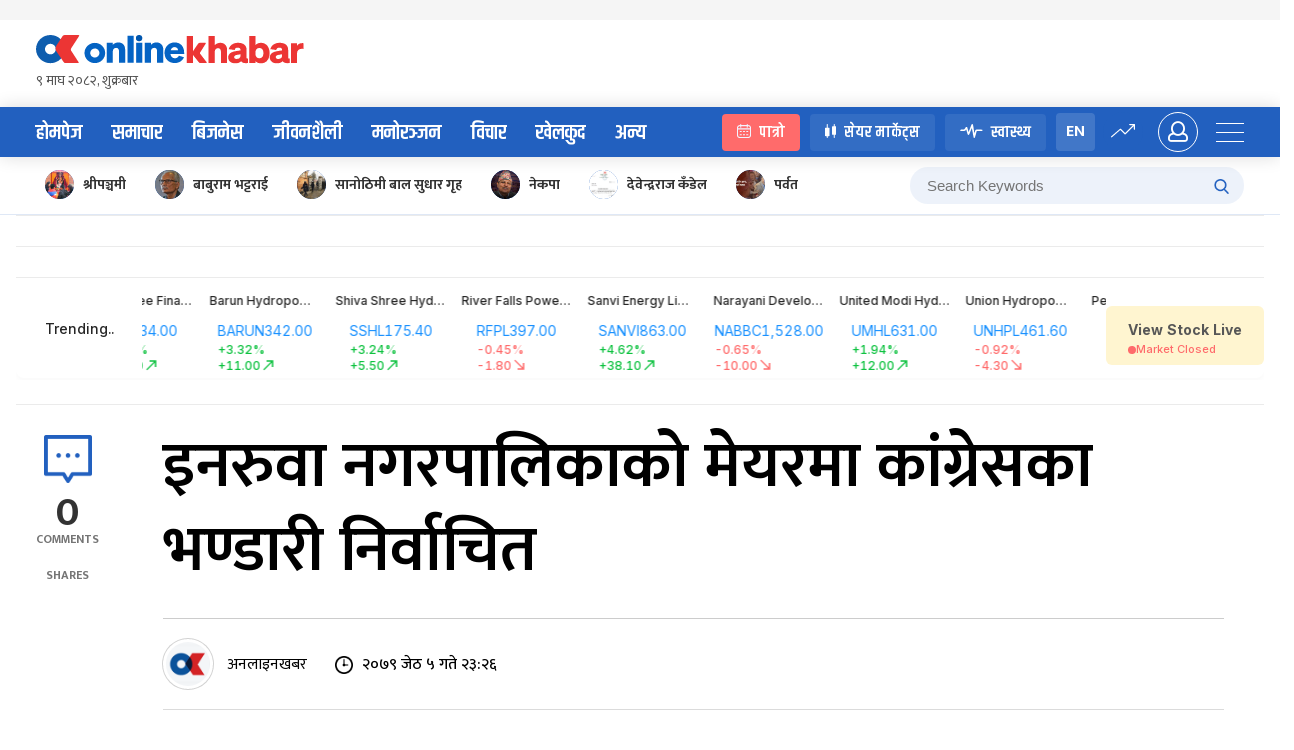

--- FILE ---
content_type: text/html; charset=UTF-8
request_url: https://www.onlinekhabar.com/2022/05/1130225
body_size: 32786
content:
<!doctype html>
<html lang="en-US">

<head>
    <meta charset="UTF-8">
    <meta name="viewport" content="width=device-width, initial-scale=1">
    <link rel="profile" href="https://gmpg.org/xfn/11">
    <meta property="fb:pages" content="108349739223556" />
    <meta property="fb:app_id" content="366639890155270" />
    <title>इनरुवा नगरपालिकाको मेयरमा कांग्रेसका भण्डारी निर्वाचित &#8211; Online Khabar</title>
<meta name='robots' content='max-image-preview:large' />
<link rel="alternate" type="application/rss+xml" title="Online Khabar &raquo; Feed" href="https://www.onlinekhabar.com/feed" />
<link rel="alternate" type="application/rss+xml" title="Online Khabar &raquo; Comments Feed" href="https://www.onlinekhabar.com/comments/feed" />
<link rel="alternate" type="application/rss+xml" title="Online Khabar &raquo; इनरुवा नगरपालिकाको मेयरमा कांग्रेसका भण्डारी निर्वाचित Comments Feed" href="https://www.onlinekhabar.com/2022/05/1130225/%e0%a4%87%e0%a4%a8%e0%a4%b0%e0%a5%81%e0%a4%b5%e0%a4%be-%e0%a4%a8%e0%a4%97%e0%a4%b0%e0%a4%aa%e0%a4%be%e0%a4%b2%e0%a4%bf%e0%a4%95%e0%a4%be%e0%a4%95%e0%a5%8b-%e0%a4%ae%e0%a5%87%e0%a4%af%e0%a4%b0%e0%a4%ae/feed" />
<link rel="alternate" title="oEmbed (JSON)" type="application/json+oembed" href="https://www.onlinekhabar.com/wp-json/oembed/1.0/embed?url=https%3A%2F%2Fwww.onlinekhabar.com%2F2022%2F05%2F1130225%2F%25e0%25a4%2587%25e0%25a4%25a8%25e0%25a4%25b0%25e0%25a5%2581%25e0%25a4%25b5%25e0%25a4%25be-%25e0%25a4%25a8%25e0%25a4%2597%25e0%25a4%25b0%25e0%25a4%25aa%25e0%25a4%25be%25e0%25a4%25b2%25e0%25a4%25bf%25e0%25a4%2595%25e0%25a4%25be%25e0%25a4%2595%25e0%25a5%258b-%25e0%25a4%25ae%25e0%25a5%2587%25e0%25a4%25af%25e0%25a4%25b0%25e0%25a4%25ae" />
<link rel="alternate" title="oEmbed (XML)" type="text/xml+oembed" href="https://www.onlinekhabar.com/wp-json/oembed/1.0/embed?url=https%3A%2F%2Fwww.onlinekhabar.com%2F2022%2F05%2F1130225%2F%25e0%25a4%2587%25e0%25a4%25a8%25e0%25a4%25b0%25e0%25a5%2581%25e0%25a4%25b5%25e0%25a4%25be-%25e0%25a4%25a8%25e0%25a4%2597%25e0%25a4%25b0%25e0%25a4%25aa%25e0%25a4%25be%25e0%25a4%25b2%25e0%25a4%25bf%25e0%25a4%2595%25e0%25a4%25be%25e0%25a4%2595%25e0%25a5%258b-%25e0%25a4%25ae%25e0%25a5%2587%25e0%25a4%25af%25e0%25a4%25b0%25e0%25a4%25ae&#038;format=xml" />
<style id='wp-img-auto-sizes-contain-inline-css'>
img:is([sizes=auto i],[sizes^="auto," i]){contain-intrinsic-size:3000px 1500px}
/*# sourceURL=wp-img-auto-sizes-contain-inline-css */
</style>
<style id='wp-emoji-styles-inline-css'>

	img.wp-smiley, img.emoji {
		display: inline !important;
		border: none !important;
		box-shadow: none !important;
		height: 1em !important;
		width: 1em !important;
		margin: 0 0.07em !important;
		vertical-align: -0.1em !important;
		background: none !important;
		padding: 0 !important;
	}
/*# sourceURL=wp-emoji-styles-inline-css */
</style>
<style id='wp-block-library-inline-css'>
:root{--wp-block-synced-color:#7a00df;--wp-block-synced-color--rgb:122,0,223;--wp-bound-block-color:var(--wp-block-synced-color);--wp-editor-canvas-background:#ddd;--wp-admin-theme-color:#007cba;--wp-admin-theme-color--rgb:0,124,186;--wp-admin-theme-color-darker-10:#006ba1;--wp-admin-theme-color-darker-10--rgb:0,107,160.5;--wp-admin-theme-color-darker-20:#005a87;--wp-admin-theme-color-darker-20--rgb:0,90,135;--wp-admin-border-width-focus:2px}@media (min-resolution:192dpi){:root{--wp-admin-border-width-focus:1.5px}}.wp-element-button{cursor:pointer}:root .has-very-light-gray-background-color{background-color:#eee}:root .has-very-dark-gray-background-color{background-color:#313131}:root .has-very-light-gray-color{color:#eee}:root .has-very-dark-gray-color{color:#313131}:root .has-vivid-green-cyan-to-vivid-cyan-blue-gradient-background{background:linear-gradient(135deg,#00d084,#0693e3)}:root .has-purple-crush-gradient-background{background:linear-gradient(135deg,#34e2e4,#4721fb 50%,#ab1dfe)}:root .has-hazy-dawn-gradient-background{background:linear-gradient(135deg,#faaca8,#dad0ec)}:root .has-subdued-olive-gradient-background{background:linear-gradient(135deg,#fafae1,#67a671)}:root .has-atomic-cream-gradient-background{background:linear-gradient(135deg,#fdd79a,#004a59)}:root .has-nightshade-gradient-background{background:linear-gradient(135deg,#330968,#31cdcf)}:root .has-midnight-gradient-background{background:linear-gradient(135deg,#020381,#2874fc)}:root{--wp--preset--font-size--normal:16px;--wp--preset--font-size--huge:42px}.has-regular-font-size{font-size:1em}.has-larger-font-size{font-size:2.625em}.has-normal-font-size{font-size:var(--wp--preset--font-size--normal)}.has-huge-font-size{font-size:var(--wp--preset--font-size--huge)}.has-text-align-center{text-align:center}.has-text-align-left{text-align:left}.has-text-align-right{text-align:right}.has-fit-text{white-space:nowrap!important}#end-resizable-editor-section{display:none}.aligncenter{clear:both}.items-justified-left{justify-content:flex-start}.items-justified-center{justify-content:center}.items-justified-right{justify-content:flex-end}.items-justified-space-between{justify-content:space-between}.screen-reader-text{border:0;clip-path:inset(50%);height:1px;margin:-1px;overflow:hidden;padding:0;position:absolute;width:1px;word-wrap:normal!important}.screen-reader-text:focus{background-color:#ddd;clip-path:none;color:#444;display:block;font-size:1em;height:auto;left:5px;line-height:normal;padding:15px 23px 14px;text-decoration:none;top:5px;width:auto;z-index:100000}html :where(.has-border-color){border-style:solid}html :where([style*=border-top-color]){border-top-style:solid}html :where([style*=border-right-color]){border-right-style:solid}html :where([style*=border-bottom-color]){border-bottom-style:solid}html :where([style*=border-left-color]){border-left-style:solid}html :where([style*=border-width]){border-style:solid}html :where([style*=border-top-width]){border-top-style:solid}html :where([style*=border-right-width]){border-right-style:solid}html :where([style*=border-bottom-width]){border-bottom-style:solid}html :where([style*=border-left-width]){border-left-style:solid}html :where(img[class*=wp-image-]){height:auto;max-width:100%}:where(figure){margin:0 0 1em}html :where(.is-position-sticky){--wp-admin--admin-bar--position-offset:var(--wp-admin--admin-bar--height,0px)}@media screen and (max-width:600px){html :where(.is-position-sticky){--wp-admin--admin-bar--position-offset:0px}}

/*# sourceURL=wp-block-library-inline-css */
</style><style id='global-styles-inline-css'>
:root{--wp--preset--aspect-ratio--square: 1;--wp--preset--aspect-ratio--4-3: 4/3;--wp--preset--aspect-ratio--3-4: 3/4;--wp--preset--aspect-ratio--3-2: 3/2;--wp--preset--aspect-ratio--2-3: 2/3;--wp--preset--aspect-ratio--16-9: 16/9;--wp--preset--aspect-ratio--9-16: 9/16;--wp--preset--color--black: #000000;--wp--preset--color--cyan-bluish-gray: #abb8c3;--wp--preset--color--white: #ffffff;--wp--preset--color--pale-pink: #f78da7;--wp--preset--color--vivid-red: #cf2e2e;--wp--preset--color--luminous-vivid-orange: #ff6900;--wp--preset--color--luminous-vivid-amber: #fcb900;--wp--preset--color--light-green-cyan: #7bdcb5;--wp--preset--color--vivid-green-cyan: #00d084;--wp--preset--color--pale-cyan-blue: #8ed1fc;--wp--preset--color--vivid-cyan-blue: #0693e3;--wp--preset--color--vivid-purple: #9b51e0;--wp--preset--gradient--vivid-cyan-blue-to-vivid-purple: linear-gradient(135deg,rgb(6,147,227) 0%,rgb(155,81,224) 100%);--wp--preset--gradient--light-green-cyan-to-vivid-green-cyan: linear-gradient(135deg,rgb(122,220,180) 0%,rgb(0,208,130) 100%);--wp--preset--gradient--luminous-vivid-amber-to-luminous-vivid-orange: linear-gradient(135deg,rgb(252,185,0) 0%,rgb(255,105,0) 100%);--wp--preset--gradient--luminous-vivid-orange-to-vivid-red: linear-gradient(135deg,rgb(255,105,0) 0%,rgb(207,46,46) 100%);--wp--preset--gradient--very-light-gray-to-cyan-bluish-gray: linear-gradient(135deg,rgb(238,238,238) 0%,rgb(169,184,195) 100%);--wp--preset--gradient--cool-to-warm-spectrum: linear-gradient(135deg,rgb(74,234,220) 0%,rgb(151,120,209) 20%,rgb(207,42,186) 40%,rgb(238,44,130) 60%,rgb(251,105,98) 80%,rgb(254,248,76) 100%);--wp--preset--gradient--blush-light-purple: linear-gradient(135deg,rgb(255,206,236) 0%,rgb(152,150,240) 100%);--wp--preset--gradient--blush-bordeaux: linear-gradient(135deg,rgb(254,205,165) 0%,rgb(254,45,45) 50%,rgb(107,0,62) 100%);--wp--preset--gradient--luminous-dusk: linear-gradient(135deg,rgb(255,203,112) 0%,rgb(199,81,192) 50%,rgb(65,88,208) 100%);--wp--preset--gradient--pale-ocean: linear-gradient(135deg,rgb(255,245,203) 0%,rgb(182,227,212) 50%,rgb(51,167,181) 100%);--wp--preset--gradient--electric-grass: linear-gradient(135deg,rgb(202,248,128) 0%,rgb(113,206,126) 100%);--wp--preset--gradient--midnight: linear-gradient(135deg,rgb(2,3,129) 0%,rgb(40,116,252) 100%);--wp--preset--font-size--small: 13px;--wp--preset--font-size--medium: 20px;--wp--preset--font-size--large: 36px;--wp--preset--font-size--x-large: 42px;--wp--preset--spacing--20: 0.44rem;--wp--preset--spacing--30: 0.67rem;--wp--preset--spacing--40: 1rem;--wp--preset--spacing--50: 1.5rem;--wp--preset--spacing--60: 2.25rem;--wp--preset--spacing--70: 3.38rem;--wp--preset--spacing--80: 5.06rem;--wp--preset--shadow--natural: 6px 6px 9px rgba(0, 0, 0, 0.2);--wp--preset--shadow--deep: 12px 12px 50px rgba(0, 0, 0, 0.4);--wp--preset--shadow--sharp: 6px 6px 0px rgba(0, 0, 0, 0.2);--wp--preset--shadow--outlined: 6px 6px 0px -3px rgb(255, 255, 255), 6px 6px rgb(0, 0, 0);--wp--preset--shadow--crisp: 6px 6px 0px rgb(0, 0, 0);}:where(.is-layout-flex){gap: 0.5em;}:where(.is-layout-grid){gap: 0.5em;}body .is-layout-flex{display: flex;}.is-layout-flex{flex-wrap: wrap;align-items: center;}.is-layout-flex > :is(*, div){margin: 0;}body .is-layout-grid{display: grid;}.is-layout-grid > :is(*, div){margin: 0;}:where(.wp-block-columns.is-layout-flex){gap: 2em;}:where(.wp-block-columns.is-layout-grid){gap: 2em;}:where(.wp-block-post-template.is-layout-flex){gap: 1.25em;}:where(.wp-block-post-template.is-layout-grid){gap: 1.25em;}.has-black-color{color: var(--wp--preset--color--black) !important;}.has-cyan-bluish-gray-color{color: var(--wp--preset--color--cyan-bluish-gray) !important;}.has-white-color{color: var(--wp--preset--color--white) !important;}.has-pale-pink-color{color: var(--wp--preset--color--pale-pink) !important;}.has-vivid-red-color{color: var(--wp--preset--color--vivid-red) !important;}.has-luminous-vivid-orange-color{color: var(--wp--preset--color--luminous-vivid-orange) !important;}.has-luminous-vivid-amber-color{color: var(--wp--preset--color--luminous-vivid-amber) !important;}.has-light-green-cyan-color{color: var(--wp--preset--color--light-green-cyan) !important;}.has-vivid-green-cyan-color{color: var(--wp--preset--color--vivid-green-cyan) !important;}.has-pale-cyan-blue-color{color: var(--wp--preset--color--pale-cyan-blue) !important;}.has-vivid-cyan-blue-color{color: var(--wp--preset--color--vivid-cyan-blue) !important;}.has-vivid-purple-color{color: var(--wp--preset--color--vivid-purple) !important;}.has-black-background-color{background-color: var(--wp--preset--color--black) !important;}.has-cyan-bluish-gray-background-color{background-color: var(--wp--preset--color--cyan-bluish-gray) !important;}.has-white-background-color{background-color: var(--wp--preset--color--white) !important;}.has-pale-pink-background-color{background-color: var(--wp--preset--color--pale-pink) !important;}.has-vivid-red-background-color{background-color: var(--wp--preset--color--vivid-red) !important;}.has-luminous-vivid-orange-background-color{background-color: var(--wp--preset--color--luminous-vivid-orange) !important;}.has-luminous-vivid-amber-background-color{background-color: var(--wp--preset--color--luminous-vivid-amber) !important;}.has-light-green-cyan-background-color{background-color: var(--wp--preset--color--light-green-cyan) !important;}.has-vivid-green-cyan-background-color{background-color: var(--wp--preset--color--vivid-green-cyan) !important;}.has-pale-cyan-blue-background-color{background-color: var(--wp--preset--color--pale-cyan-blue) !important;}.has-vivid-cyan-blue-background-color{background-color: var(--wp--preset--color--vivid-cyan-blue) !important;}.has-vivid-purple-background-color{background-color: var(--wp--preset--color--vivid-purple) !important;}.has-black-border-color{border-color: var(--wp--preset--color--black) !important;}.has-cyan-bluish-gray-border-color{border-color: var(--wp--preset--color--cyan-bluish-gray) !important;}.has-white-border-color{border-color: var(--wp--preset--color--white) !important;}.has-pale-pink-border-color{border-color: var(--wp--preset--color--pale-pink) !important;}.has-vivid-red-border-color{border-color: var(--wp--preset--color--vivid-red) !important;}.has-luminous-vivid-orange-border-color{border-color: var(--wp--preset--color--luminous-vivid-orange) !important;}.has-luminous-vivid-amber-border-color{border-color: var(--wp--preset--color--luminous-vivid-amber) !important;}.has-light-green-cyan-border-color{border-color: var(--wp--preset--color--light-green-cyan) !important;}.has-vivid-green-cyan-border-color{border-color: var(--wp--preset--color--vivid-green-cyan) !important;}.has-pale-cyan-blue-border-color{border-color: var(--wp--preset--color--pale-cyan-blue) !important;}.has-vivid-cyan-blue-border-color{border-color: var(--wp--preset--color--vivid-cyan-blue) !important;}.has-vivid-purple-border-color{border-color: var(--wp--preset--color--vivid-purple) !important;}.has-vivid-cyan-blue-to-vivid-purple-gradient-background{background: var(--wp--preset--gradient--vivid-cyan-blue-to-vivid-purple) !important;}.has-light-green-cyan-to-vivid-green-cyan-gradient-background{background: var(--wp--preset--gradient--light-green-cyan-to-vivid-green-cyan) !important;}.has-luminous-vivid-amber-to-luminous-vivid-orange-gradient-background{background: var(--wp--preset--gradient--luminous-vivid-amber-to-luminous-vivid-orange) !important;}.has-luminous-vivid-orange-to-vivid-red-gradient-background{background: var(--wp--preset--gradient--luminous-vivid-orange-to-vivid-red) !important;}.has-very-light-gray-to-cyan-bluish-gray-gradient-background{background: var(--wp--preset--gradient--very-light-gray-to-cyan-bluish-gray) !important;}.has-cool-to-warm-spectrum-gradient-background{background: var(--wp--preset--gradient--cool-to-warm-spectrum) !important;}.has-blush-light-purple-gradient-background{background: var(--wp--preset--gradient--blush-light-purple) !important;}.has-blush-bordeaux-gradient-background{background: var(--wp--preset--gradient--blush-bordeaux) !important;}.has-luminous-dusk-gradient-background{background: var(--wp--preset--gradient--luminous-dusk) !important;}.has-pale-ocean-gradient-background{background: var(--wp--preset--gradient--pale-ocean) !important;}.has-electric-grass-gradient-background{background: var(--wp--preset--gradient--electric-grass) !important;}.has-midnight-gradient-background{background: var(--wp--preset--gradient--midnight) !important;}.has-small-font-size{font-size: var(--wp--preset--font-size--small) !important;}.has-medium-font-size{font-size: var(--wp--preset--font-size--medium) !important;}.has-large-font-size{font-size: var(--wp--preset--font-size--large) !important;}.has-x-large-font-size{font-size: var(--wp--preset--font-size--x-large) !important;}
/*# sourceURL=global-styles-inline-css */
</style>

<style id='classic-theme-styles-inline-css'>
/*! This file is auto-generated */
.wp-block-button__link{color:#fff;background-color:#32373c;border-radius:9999px;box-shadow:none;text-decoration:none;padding:calc(.667em + 2px) calc(1.333em + 2px);font-size:1.125em}.wp-block-file__button{background:#32373c;color:#fff;text-decoration:none}
/*# sourceURL=/wp-includes/css/classic-themes.min.css */
</style>
<link rel='stylesheet' id='cld-font-awesome-css' href='https://www.onlinekhabar.com/wp-content/plugins/ok-comments-like-dislike//css/font-awesome.min.css?ver=1.0.1' media='all' />
<link rel='stylesheet' id='cld-frontend-css' href='https://www.onlinekhabar.com/wp-content/plugins/ok-comments-like-dislike//css/cld-frontend.css?ver=1.0.1' media='all' />
<link rel='stylesheet' id='oum-style-css' href='https://www.onlinekhabar.com/wp-content/plugins/ok-user-manager/css/oum-frontend.css?ver=1.0.4' media='all' />
<link rel='stylesheet' id='okam-frontend-style-css' href='https://www.onlinekhabar.com/wp-content/plugins/okam/css/okam-frontend.css?ver=1.1.4' media='all' />
<link rel='stylesheet' id='ok-font-awesome-css' href='https://www.onlinekhabar.com/wp-content/themes/onlinekhabar-2021/fa/css/fontawesome-all.min.css?ver=1.1.7' media='all' />
<link rel='stylesheet' id='ok-owl-css' href='https://www.onlinekhabar.com/wp-content/themes/onlinekhabar-2021/owl/owl.carousel.min.css?ver=1.1.7' media='all' />
<link rel='stylesheet' id='ok-spacing-css' href='https://www.onlinekhabar.com/wp-content/themes/onlinekhabar-2021/css/_spacing.css?ver=1736072783' media='all' />
<link rel='stylesheet' id='ok-main-style-css' href='https://www.onlinekhabar.com/wp-content/themes/onlinekhabar-2021/css/_main-style.css?ver=1765538518' media='all' />
<link rel='stylesheet' id='ok-business-css' href='https://www.onlinekhabar.com/wp-content/themes/onlinekhabar-2021/css/_business.css?ver=1667204845' media='all' />
<link rel='stylesheet' id='ok-lifestyle-css' href='https://www.onlinekhabar.com/wp-content/themes/onlinekhabar-2021/css/_lifestyle.css?ver=1667204845' media='all' />
<link rel='stylesheet' id='ok-rotaeadv-css' href='https://www.onlinekhabar.com/wp-content/themes/onlinekhabar-2021/css/_rotae_adv.css?ver=1754619189' media='all' />
<link rel='stylesheet' id='ok-adv-css' href='https://www.onlinekhabar.com/wp-content/themes/onlinekhabar-2021/css/_adv.css?ver=1736072783' media='all' />
<link rel='stylesheet' id='ok-author-css' href='https://www.onlinekhabar.com/wp-content/themes/onlinekhabar-2021/css/_author.css?ver=1741246556' media='all' />
<link rel='stylesheet' id='ok-user-profile-css' href='https://www.onlinekhabar.com/wp-content/themes/onlinekhabar-2021/css/_user-profile.css?ver=1667204845' media='all' />
<link rel='stylesheet' id='ok-entertainment-css' href='https://www.onlinekhabar.com/wp-content/themes/onlinekhabar-2021/css/_entertainment.css?ver=1667204845' media='all' />
<link rel='stylesheet' id='ok-sport-news-css' href='https://www.onlinekhabar.com/wp-content/themes/onlinekhabar-2021/css/_sport-news.css?ver=1667204845' media='all' />
<link rel='stylesheet' id='ok-worldcup-css' href='https://www.onlinekhabar.com/wp-content/themes/onlinekhabar-2021/css/_worldcup.css?ver=1670062345' media='all' />
<link rel='stylesheet' id='ok-bichar-css' href='https://www.onlinekhabar.com/wp-content/themes/onlinekhabar-2021/css/_bichar.css?ver=1667204845' media='all' />
<link rel='stylesheet' id='ok-author-single-css' href='https://www.onlinekhabar.com/wp-content/themes/onlinekhabar-2021/css/_author-single.css?ver=1667204845' media='all' />
<link rel='stylesheet' id='ok-oksports-css' href='https://www.onlinekhabar.com/wp-content/themes/onlinekhabar-2021/css/_oksports.css?ver=1743255628' media='all' />
<link rel='stylesheet' id='ok-cric-css' href='https://www.onlinekhabar.com/wp-content/themes/onlinekhabar-2021/css/_cric.css?ver=1763445770' media='all' />
<link rel='stylesheet' id='ok-football-css' href='https://www.onlinekhabar.com/wp-content/themes/onlinekhabar-2021/css/_football.css?ver=1705839978' media='all' />
<link rel='stylesheet' id='ok-tab-css' href='https://www.onlinekhabar.com/wp-content/themes/onlinekhabar-2021/css/_tab.css?ver=1667204845' media='all' />
<link rel='stylesheet' id='ok-mobile-css' href='https://www.onlinekhabar.com/wp-content/themes/onlinekhabar-2021/css/_mobile.css?ver=1760496711' media='all' />
<link rel='stylesheet' id='ok-temp-css-css' href='https://www.onlinekhabar.com/wp-content/themes/onlinekhabar-2021/assets/css/new-ext-style.css?ver=1764166767' media='all' />
<script src="https://www.onlinekhabar.com/wp-includes/js/jquery/jquery.min.js?ver=3.7.1" id="jquery-core-js"></script>
<script src="https://www.onlinekhabar.com/wp-includes/js/jquery/jquery-migrate.min.js?ver=3.4.1" id="jquery-migrate-js"></script>
<script id="okan-frontend-js-extra">
var okan_localized_obj = {"analytics_url":"https://analytics.onlinekhabar.com","current_page_url":"https://www.onlinekhabar.com/2022/05/1130225","post_view_count_url":"https://www.onlinekhabar.com/wp-json/okapi/v2/post-views-count"};
//# sourceURL=okan-frontend-js-extra
</script>
<script src="https://www.onlinekhabar.com/wp-content/plugins/ok-analytics/assets/js/okan-frontend.js?ver=1756633928" id="okan-frontend-js"></script>
<script id="cld-frontend-js-extra">
var cld_js_object = {"admin_ajax_url":"https://www.onlinekhabar.com/wp-admin/admin-ajax.php","admin_ajax_nonce":"12fe87c742"};
//# sourceURL=cld-frontend-js-extra
</script>
<script src="https://www.onlinekhabar.com/wp-content/plugins/ok-comments-like-dislike//js/cld-frontend.js?ver=1.0.1" id="cld-frontend-js"></script>
<script id="okhm-frontend-script-js-extra">
var okhm_js_obj = {"ajax_url":"https://www.onlinekhabar.com/wp-admin/admin-ajax.php"};
//# sourceURL=okhm-frontend-script-js-extra
</script>
<script src="https://www.onlinekhabar.com/wp-content/plugins/ok-health/assets/js/okhm-frontend.js?ver=1696756882" id="okhm-frontend-script-js"></script>
<script src="https://www.onlinekhabar.com/wp-content/plugins/ok-share-shikshya/assets/js/okss-frontend.js?ver=1711880741" id="okss-frontend-js"></script>
<script src="https://www.onlinekhabar.com/wp-includes/js/underscore.min.js?ver=1.13.7" id="underscore-js"></script>
<script id="wp-util-js-extra">
var _wpUtilSettings = {"ajax":{"url":"/wp-admin/admin-ajax.php"}};
//# sourceURL=wp-util-js-extra
</script>
<script src="https://www.onlinekhabar.com/wp-includes/js/wp-util.min.js?ver=6.9" id="wp-util-js"></script>
<script id="oum-script-js-extra">
var oum_frontend_script_obj = {"ajax_url":"https://www.onlinekhabar.com/wp-admin/admin-ajax.php","ajax_nonce":"1c27fa52ba","api_url":"https://www.onlinekhabar.com/wp-json/okapi/v2","OUM_CLIENT_ID":"36651860021-2dc4j1n8egvi1fksmnuvs188dal3n539.apps.googleusercontent.com","OUM_GOOGLE_CALLBACK":"https://www.onlinekhabar.com/?verify_google_login"};
//# sourceURL=oum-script-js-extra
</script>
<script src="https://www.onlinekhabar.com/wp-content/plugins/ok-user-manager/js/oum-frontend.js?ver=1729417483" id="oum-script-js"></script>
<script src="https://www.onlinekhabar.com/wp-content/plugins/ok-web-stories/assets/js/okws-frontend.js?ver=1727532895" id="okws-script-js"></script>
<script src="https://www.onlinekhabar.com/wp-content/plugins/okam/js/okam-mobile-detect.js?ver=1.1.4" id="okam-mobile-detect-script-js"></script>
<script id="okam-frontend-script-js-extra">
var okam_js_obj = {"ad_api_url":"https://www.onlinekhabar.com/wp-json/okapi/v1","ajax_nonce":"7f85e71cac"};
//# sourceURL=okam-frontend-script-js-extra
</script>
<script src="https://www.onlinekhabar.com/wp-content/plugins/okam/js/okam-frontend.js?ver=1757323400" id="okam-frontend-script-js"></script>
<script src="https://www.onlinekhabar.com/wp-content/themes/onlinekhabar-2021/js/rotate-adv.js?ver=1.1.7" id="ok-rotate-js-js"></script>
<link rel="https://api.w.org/" href="https://www.onlinekhabar.com/wp-json/" /><link rel="alternate" title="JSON" type="application/json" href="https://www.onlinekhabar.com/wp-json/wp/v2/posts/1130225" /><link rel="EditURI" type="application/rsd+xml" title="RSD" href="https://www.onlinekhabar.com/xmlrpc.php?rsd" />
<meta name="generator" content="WordPress 6.9" />
<link rel="canonical" href="https://www.onlinekhabar.com/2022/05/1130225/%e0%a4%87%e0%a4%a8%e0%a4%b0%e0%a5%81%e0%a4%b5%e0%a4%be-%e0%a4%a8%e0%a4%97%e0%a4%b0%e0%a4%aa%e0%a4%be%e0%a4%b2%e0%a4%bf%e0%a4%95%e0%a4%be%e0%a4%95%e0%a5%8b-%e0%a4%ae%e0%a5%87%e0%a4%af%e0%a4%b0%e0%a4%ae" />
<link rel='shortlink' href='https://www.onlinekhabar.com/?p=1130225' />
            <script>
                window.fbAsyncInit = function () {
                    FB.init({
                        appId: '280041239029772',
                        xfbml: true,
                        version: 'v2.7'
                    });
                };

                (function (d, s, id) {
                    var js, fjs = d.getElementsByTagName(s)[0];
                    if (d.getElementById(id)) {
                        return;
                    }
                    js = d.createElement(s);
                    js.id = id;
                    js.src = "//connect.facebook.net/en_US/sdk.js";
                    fjs.parentNode.insertBefore(js, fjs);
                }(document, 'script', 'facebook-jssdk'));
            </script>
            <meta name="description" content="५ जेठ, सुनसरी । सुनसरीको इनरुवा नगरपालिकाको मेयर र उपमेयरमा नेपाली कांग्रेसका केदार भण्डारी र विनिताकुमारी मेहता निर्वाचित भएका छन् ।

कांग्रेस उम्मेदवार भण्डारीले निकटतम् प्रतिस्पर्धी एमालेका सरोज कुमार पोखरेललाई २ हजार बढी मतान्तरले हराउँदै मेयरमा …" />

<meta property="og:title" content="इनरुवा नगरपालिकाको मेयरमा कांग्रेसका भण्डारी निर्वाचित " />
<meta property="og:url" content="https://www.onlinekhabar.com/2022/05/1130225/%e0%a4%87%e0%a4%a8%e0%a4%b0%e0%a5%81%e0%a4%b5%e0%a4%be-%e0%a4%a8%e0%a4%97%e0%a4%b0%e0%a4%aa%e0%a4%be%e0%a4%b2%e0%a4%bf%e0%a4%95%e0%a4%be%e0%a4%95%e0%a5%8b-%e0%a4%ae%e0%a5%87%e0%a4%af%e0%a4%b0%e0%a4%ae" />

<!-- Facebook OG Tags -->

<meta property="og:description" content="५ जेठ, सुनसरी । सुनसरीको इनरुवा नगरपालिकाको मेयर र उपमेयरमा नेपाली कांग्रेसका केदार भण्डारी र विनिताकुमारी मेहता निर्वाचित भएका छन् ।

कांग्रेस उम्मेदवार भण्डारीले निकटतम् प्रतिस्पर्धी एमालेका सरोज कुमार पोखरेललाई २ हजार बढी मतान्तरले हराउँदै मेयरमा …" />

<meta property="og:image" content="https://www.onlinekhabar.com/wp-content/uploads/2022/05/Kedar-Bhandari-1024x683.jpg" />
<meta property="og:type" content="article" />
<meta property="og:site_name" content="Online Khabar" />
<!-- Facebook OG Tags -->


<!-- Twitter Card -->
<meta property="twitter:card" content="summary_large_image" />
<meta property="twitter:site" content="@online_khabar" />

<meta property="twitter:title" content="इनरुवा नगरपालिकाको मेयरमा कांग्रेसका भण्डारी निर्वाचित" />
<meta property="twitter:description" content="Onlinekhabar.com - No. 1 News Portal from Nepal, Business news, Bank Credit Profit, Sale, Nepal Tourism Year news, Vehicle loan, sale, Bank" />
<meta property="twitter:image" content="https://www.onlinekhabar.com/wp-content/uploads/2022/05/Kedar-Bhandari-1024x683.jpg" />
<meta property="twitter:url" content="https://www.onlinekhabar.com/2022/05/1130225/%e0%a4%87%e0%a4%a8%e0%a4%b0%e0%a5%81%e0%a4%b5%e0%a4%be-%e0%a4%a8%e0%a4%97%e0%a4%b0%e0%a4%aa%e0%a4%be%e0%a4%b2%e0%a4%bf%e0%a4%95%e0%a4%be%e0%a4%95%e0%a5%8b-%e0%a4%ae%e0%a5%87%e0%a4%af%e0%a4%b0%e0%a4%ae" />
<meta name="twitter:image:alt" content="https://www.onlinekhabar.com/wp-content/uploads/2022/05/Kedar-Bhandari-1024x683.jpg" />
<!-- Twitter Card -->


    <!-- Google Analytics -->
    <!-- Global site tag (gtag.js) - Google Analytics -->
    <script async src="https://www.googletagmanager.com/gtag/js?id=UA-4599822-2"></script>
    <script>
        window.dataLayer = window.dataLayer || [];

        function gtag() {
            dataLayer.push(arguments);
        }
        gtag('js', new Date());

        gtag('config', 'UA-4599822-2');
    </script>
    <!-- Google Analytics -->



<meta name="keywords" content="इनरुवा नगरपालिका, कांग्रेस" />
<link rel="icon" href="https://www.onlinekhabar.com/wp-content/uploads/2017/05/logo-mobile1-50x50.png" sizes="32x32" />
<link rel="icon" href="https://www.onlinekhabar.com/wp-content/uploads/2017/05/logo-mobile1.png" sizes="192x192" />
<link rel="apple-touch-icon" href="https://www.onlinekhabar.com/wp-content/uploads/2017/05/logo-mobile1.png" />
<meta name="msapplication-TileImage" content="https://www.onlinekhabar.com/wp-content/uploads/2017/05/logo-mobile1.png" />


    <link rel="preconnect" href="https://fonts.googleapis.com">
    <link rel="preconnect" href="https://fonts.gstatic.com" crossorigin>
    <link href="https://fonts.googleapis.com/css2?family=Inter:ital,opsz,wght@0,14..32,100..900;1,14..32,100..900&display=swap" rel="stylesheet">

    <script type='text/javascript'
        src='https://platform-api.sharethis.com/js/sharethis.js#property=614582afb1633800191bade9&product=sop'
        async='async'></script>

    <!-- Global site tag (gtag.js) - Google Analytics -->
    <script async src="https://www.googletagmanager.com/gtag/js?id=G-YCC63QXMTM"></script>
    <script>
        window.dataLayer = window.dataLayer || [];

        function gtag() {
            dataLayer.push(arguments);
        }
        gtag('js', new Date());

        gtag('config', 'G-YCC63QXMTM');
    </script>

    <script type="text/javascript">
        (function(c, l, a, r, i, t, y) {
            c[a] = c[a] || function() {
                (c[a].q = c[a].q || []).push(arguments)
            };
            t = l.createElement(r);
            t.async = 1;
            t.src = "https://www.clarity.ms/tag/" + i;
            y = l.getElementsByTagName(r)[0];
            y.parentNode.insertBefore(t, y);
        })(window, document, "clarity", "script", "fhkn5w91j8");
    </script>


    <!-- Google tag (gtag.js) -->
    <script async src="https://www.googletagmanager.com/gtag/js?id=G-E0H33WBX5V"></script>
    <script>
        window.dataLayer = window.dataLayer || [];

        function gtag() {
            dataLayer.push(arguments);
        }
        gtag('js', new Date());

        gtag('config', 'G-E0H33WBX5V');
    </script>


    <style>
        .ok18-single-post-content-wrap>ul li,
        .ok18-single-post-content-wrap>ol li {
            position: relative;
            font-size: 21px;
            font-weight: 400;
            margin-bottom: 12px;
            padding-left: 20px;
        }

        .ok18-single-post-content-wrap>ul li::before {
            content: '';
            position: absolute;
            top: 13px;
            left: 0;
            height: 7px;
            width: 7px;
            background-color: #000;
            border-radius: 50%;
            display: block;
        }

        .ok18-single-post-content-wrap>ul {
            margin-bottom: 20px;
            margin-left: 40px;
        }

        .ok18-single-post-content-wrap>ol {
            margin-bottom: 20px;
            margin-left: 20px;
        }
    </style>
<link rel='stylesheet' id='okaim-summary-css' href='https://www.onlinekhabar.com/wp-content/plugins/ok-ai-manager/assets/css/okaim-summary.css?ver=1747570137' media='all' />
</head>

<body class="wp-singular post-template-default single single-post postid-1130225 single-format-standard wp-theme-onlinekhabar-2021 no-sidebar">
        <div id='ok18-roadblock-wrap'></div>


            
            <div class="ok__container">
                <div class="add__fullwidth">
                            <div class="okam-ad-position-wrap single-top-header okam-device-desktop" data-alias="single-top-header" data-device-type="desktop" >

        </div>
        
    
                    
                </div>
            </div>

        

    <div class="ok-sidemenu">
    <span class="ok-collpse-sidemenu">+</span>
    <div class="ok-side-menu-items">
        <ul>
            <li>
                <img src="https://www.onlinekhabar.com/wp-content/themes/onlinekhabar-2021/img/ok-icon.png" alt="Online Khabar, News from Nepal, Nepal News">
                <a href="https://www.onlinekhabar.com">होमपेज</a>
            </li>
                      <li>
                <img src="https://www.onlinekhabar.com/wp-content/themes/onlinekhabar-2021/img/cat-icon-news.png" alt="News" /><a href="/content/news">समाचार</a>
            </li>
            <li>
                <img src="https://www.onlinekhabar.com/wp-content/themes/onlinekhabar-2021/img/cat-icon-business.png" alt="Business" /><a href="/business">बिजनेस</a>
            </li>
            <li>
                <img src="https://www.onlinekhabar.com/wp-content/themes/onlinekhabar-2021/img/cat-icon-markets.png" alt="Business" /><a href="https://www.onlinekhabar.com/markets" target="_blank">सेयर मार्केट्स</a>
                <span class="flag_new">New</span>
            </li>
            <li>
                <img src="https://www.onlinekhabar.com/wp-content/themes/onlinekhabar-2021/img/cat-icon-health.png" alt="Business" /><a href="/health/">स्वास्थ्य</a>
                <span class="flag_new">New</span>
            </li>
            <li>
                <img src="https://www.onlinekhabar.com/wp-content/themes/onlinekhabar-2021/img/cat-icon-lifestyle.png" alt="Lifestyle" /><a href="/lifestyle/">जीवनशैली</a>
            </li>
            
            <li>
                <img src="https://www.onlinekhabar.com/wp-content/themes/onlinekhabar-2021/img/cat-icon-movie.png" alt="Entertainment" /><a href="/entertainment">मनोरन्जन</a>
            </li>
            <li>
                <img src="https://www.onlinekhabar.com/wp-content/themes/onlinekhabar-2021/img/cat-icon-calendar.png" alt="Business" /><a href="https://calendar.onlinekhabar.com/" target="_blank">पात्रो</a>
                <span class="flag_new">New</span>
            </li>
            <li>
                <img src="https://www.onlinekhabar.com/wp-content/themes/onlinekhabar-2021/img/cat-icon-sports.png" alt="Sports" /><a href="/sports">खेलकुद</a>
            </li>
            <li>
                <img src="https://www.onlinekhabar.com/wp-content/themes/onlinekhabar-2021/img/cat-icon-opinion.png" alt="Opinion" /><a href="/opinion">विचार</a>
            </li>
            <li>
                <img src="https://www.onlinekhabar.com/wp-content/uploads/2023/05/ok-rashifal-icon.png" alt="Rashifal" /><a href="/rashifal">राशिफल</a>
            </li>
        </ul>



        <div class="ok-en-edtn">
            <a href="https://english.onlinekhabar.com" target="_blank"> <span>English</span> <span>edition</span> </a>
        </div>

    </div>
</div>
    <div class="ok-mob-search-pannel">
    <span class="ok-collpse-sidemenu">+</span>
    <div class="ok-side-menu-items">
        <div class="ok-smart-search">
            <form method="get" class="ok-top-search" action="https://www.onlinekhabar.com">
                <input type="text" placeholder="Search Keywords" name="search_keyword" class="ok-smart-search-field" autocomplete="off" value="" /> <span class="ok-search-trigger">
                    <img src="https://www.onlinekhabar.com/wp-content/themes/onlinekhabar-2021/img/search-icon.png" alt="Search" />
                </span>
            </form>
            <div class="ok-sidebar-card-news ok-card-sifaris search-auto-complete-wrap">

                <div class="ok-smart-results-wrap">

                </div>
                <div class="view-all-result">
                    <a href="javascript:void(0);" class="reply-btn okms-view-all-result">सबै रिज्ल्ट हेर्नुस</a>
                </div>
            </div>
        </div>
    </div>
</div>
    <!-- trending items-->
    <div class="ok-slide-trending">
    <div class="ok-side-drawer ok-trending-drawer">
        <div class="ok-container">
            <h2>
                ट्रेन्डिङ <span class="close-drawer">+</span>
            </h2>
            <ul class="ok-api-fetch" data-api="trending-posts?limit=9" data-template="trending-posts">
                <script type="text/html" id="tmpl-trending-posts">
                    <# for(var i=0;i<data.news.length;i++) {#>
                        <li>
                            <div class="ok-news-post ok-post-rtl">
                                <a href="{{data.news[i].link}}">
                                    <span class="trending-counter">{{data.news[i].counter}}</span>

                                    <img class="ok-post-thumb" src="{{data.news[i].post_image}}" alt="{{data.news[i].title}}" loading="lazy">
                                    <div class="ok-post-content-wrap">

                                        <h2 class="ok-news-title-txt">{{{data.news[i].title}}}</h2>

                                    </div>
                                </a>
                            </div>
                        </li>
    <# } #>
                </script>


            </ul>


        </div>
    </div>
</div>    <!-- trending items ends-->

    <div class="ok-slide-trending">
    <div class="ok-side-drawer ok-latest-updates-drawer">
        <div class="ok-container">
            <h2>
                ताजा अपडेट <span class="close-drawer">+</span>
            </h2>
            <ul class="ok-api-fetch" data-template="taja-updates" data-api="taja-updates?limit=9">
                <script type="text/html" id="tmpl-taja-updates">
                    <# for(var i=0;i<data.news.length;i++) {#>
    <li>
        <div class="ok-news-post ok-post-rtl">
            <a href="{{data.news[i].link}}">
                <img src="{{data.news[i].image}}" loading="lazy" class="ok-post-thumb" alt="{{data.news[i].title}}" />
                <div class="ok-post-content-wrap">
                    <h2 class="ok-news-title-txt">{{{data.news[i].title}}}</h2>
                    <div class="ok-title-info flx">
                        <div class="ok-news-post-hour">
                            <i class="far fa-clock"></i> <span>{{data.news[i].nepali_date}} अगाडि</span>
                        </div>
                    </div>
                </div>
            </a>
        </div>
    </li>
    <# } #>                </script>
            </ul>
        </div>
    </div>
</div>


    <div id="page" class="site">
        <a class="skip-link screen-reader-text"
            href="#primary">Skip to content</a>




        <header id="masthead" class="site-header">
            <div class="ok-container flx">
                <div class="ok-logo-wrap">
                    <a href="https://www.onlinekhabar.com">
                        <img src="https://www.onlinekhabar.com/wp-content/themes/onlinekhabar-2021/img/main-logo-new.svg" alt="Onlinekhabar, www.onlinekhabar.com, No 1 News Portal from Nepal in Nepali.">
                        <!--                        <img src="--><!--/img/tihar_logo_2.svg" alt="Onlinekhabar, www.onlinekhabar.com, No 1 News Portal from Nepal in Nepali." style="max-width: 300px">-->
                    </a>
                    <div class="ok-current-time ok18-date-holder"
                        data-today="">
                    </div>
                </div>
                <div class="ok-master-head-adv">
                            <div class="okam-ad-position-wrap single-header okam-device-desktop" data-alias="single-header" data-device-type="desktop" >

        </div>
        
    
                </div>
            </div>
        </header><!-- #masthead -->

        <header id="masthead" class="site-header mobile-site-header">

            <div class="ok-user-activity flx">

<!--    <span class="ok-user-icon ok-user-trigger">-->
<!--        <i class="far fa-user"></i>-->
<!--    </span>-->
    <span class="ok-login-trigger">
        <i class="far fa-user"></i>
    </span>
    <div class="ok-login-condition"></div>

    <!--    <a href="#" class="reply-btn">Login</a>-->

    <div class="ok-logo-wrap">
        <a href="https://www.onlinekhabar.com">
            <img src="https://www.onlinekhabar.com/wp-content/themes/onlinekhabar-2021/img/main-logo-new.svg" alt="Onlinekhabar">
<!--            <img src="--><!--/img/tihar_logo_2.svg" alt="Onlinekhabar, www.onlinekhabar.com, No 1 News Portal from Nepal in Nepali.">-->
        </a>
        <div class="ok-current-time ok18-date-holder" data-today=""></div>
    </div>
    <span class="ok-push-menu-trigger">
        <span></span>
        <span></span>
        <span></span>
    </span>


</div>        </header>


        <!--Navigation main-->
        <nav class="ok-nav">
    <div class="ok-container flx">
        <div class="ok-current-time ok18-date-holder" data-today=""></div>
        <div class="logo-sticky">
            <a href="https://www.onlinekhabar.com">
                <img src="https://www.onlinekhabar.com/wp-content/themes/onlinekhabar-2021/img/logo-white.svg"></a>
        </div>
        <div class="menu-primary-menu-container"><ul id="primary-menu" class="menu"><li id="menu-item-735159" class="menu-item menu-item-type-custom menu-item-object-custom menu-item-735159"><a href="/">होमपेज</a></li>
<li id="menu-item-1413258" class="menu-item menu-item-type-taxonomy menu-item-object-category current-post-ancestor current-menu-parent current-post-parent menu-item-1413258"><a href="https://www.onlinekhabar.com/content/news/rastiya">समाचार</a></li>
<li id="menu-item-735066" class="menu-item menu-item-type-post_type menu-item-object-page menu-item-735066"><a href="https://www.onlinekhabar.com/business">बिजनेस</a></li>
<li id="menu-item-735161" class="lifestyle-megamenu-append-wrap menu-item menu-item-type-post_type menu-item-object-page menu-item-735161"><a href="https://www.onlinekhabar.com/lifestyle">जीवनशैली</a></li>
<li id="menu-item-735065" class="menu-item menu-item-type-post_type menu-item-object-page menu-item-735065"><a href="https://www.onlinekhabar.com/entertainment">मनोरञ्जन</a></li>
<li id="menu-item-1032524" class="menu-item menu-item-type-post_type menu-item-object-page menu-item-1032524"><a href="https://www.onlinekhabar.com/opinion">विचार</a></li>
<li id="menu-item-735160" class="menu-item menu-item-type-post_type menu-item-object-page menu-item-735160"><a href="https://www.onlinekhabar.com/sports">खेलकुद</a></li>
<li id="menu-item-1032527" class="others-megamenu-append-wrap menu-item menu-item-type-custom menu-item-object-custom menu-item-1032527"><a href="#">अन्य</a></li>
</ul></div>        <!--megamenu lifestyle-->
<div class="ok-megamenu life-style">
    <div class="ok-container">
        <div class="flx flx-wrp">
            <div class="left-spots flx">
                                        <div>
                            <div class="ok-news-post">
                                <a href="https://www.onlinekhabar.com/2026/01/1855744/is-it-right-or-wrong-to-have-more-than-one-bank-account">
                                    <img src="https://www.onlinekhabar.com/wp-content/uploads/2026/01/saving-1-270x170.jpg" class="ok-post-thumb" alt="एकभन्दा बढी बैंक खाता राख्नु सही हो कि गलत ?" loading="lazy"/>                                    <div class="ok-post-content-wrap">
                                        <span class="ok-news-tags red">
                                            जीवनशैली प्रमुख                                        </span>
                                        <h2 class="ok-news-title-txt">एकभन्दा बढी बैंक खाता राख्नु सही हो कि गलत ?</h2>
                                    </div>
                                </a>
                            </div>
                        </div>
                                        <div>
                            <div class="ok-news-post">
                                <a href="https://www.onlinekhabar.com/2026/01/1855274/dog-rescued-after-being-sexually-abused-by-humans-undergoing-treatment-in-kathmandu">
                                    <img src="https://www.onlinekhabar.com/wp-content/uploads/2026/01/dog-uddar-270x170.jpg" class="ok-post-thumb" alt="मान्छेबाट यौनजन्य दुर्व्यवहार भोगेको कुकुरको उद्धार, काठमाडौंमा उपचार हुँदै" loading="lazy"/>                                    <div class="ok-post-content-wrap">
                                        <span class="ok-news-tags red">
                                            जीवनशैली प्रमुख                                        </span>
                                        <h2 class="ok-news-title-txt">मान्छेबाट यौनजन्य दुर्व्यवहार भोगेको कुकुरको उद्धार, काठमाडौंमा उपचार हुँदै</h2>
                                    </div>
                                </a>
                            </div>
                        </div>
                                        <div>
                            <div class="ok-news-post">
                                <a href="https://www.onlinekhabar.com/2026/01/1855084/why-do-we-cry-there-are-three-types-of-tears">
                                    <img src="https://www.onlinekhabar.com/wp-content/uploads/2026/01/tear-crying-270x170.gif" class="ok-post-thumb" alt="हामी किन रुन्छौं ? तीन प्रकारका हुन्छन् आँसु" loading="lazy"/>                                    <div class="ok-post-content-wrap">
                                        <span class="ok-news-tags red">
                                            जीवनशैली प्रमुख                                        </span>
                                        <h2 class="ok-news-title-txt">हामी किन रुन्छौं ? तीन प्रकारका हुन्छन् आँसु</h2>
                                    </div>
                                </a>
                            </div>
                        </div>
                

            </div>
            <div class="right-spot flx">
                <div>
                    <div class="cat-label">
                        फिटनेस
                    </div>
                    <ul>
                                                        <li>
                                    <a href="https://www.onlinekhabar.com/2025/05/1678669/does-a-breakdown-in-the-connection-between-the-stomach-and-the-brain-cause-depression">के पेट र दिमागको सम्बन्ध टुट्दा डिप्रेसन हुन्छ ?</a>
                                </li>
                                                        <li>
                                    <a href="https://www.onlinekhabar.com/2024/10/1550437/obesity-increases-during-the-festival-how-to-control-it">चाडपर्वमा मोटोपन बढ्छ, कसरी नियन्त्रण गर्ने ?</a>
                                </li>
                                                        <li>
                                    <a href="https://www.onlinekhabar.com/2023/10/1382710/how-to-get-rid-of-obesity">मोटोपनबाट कसरी छुट्कारा पाउने ?</a>
                                </li>
                                                </li>
                    </ul>

                </div>
                <div>
                    <div class="cat-label">
                        कभर स्टोरी
                    </div>
                    <ul>
                                                        <li>
                                    <a href="https://www.onlinekhabar.com/2025/08/1742978/10th-national-games-flag-sent-from-gandaki-did-not-reach-karnali">अन्योलमा दशौँ राष्ट्रिय खेलकुद : गण्डकीबाट पठाएको झण्डा कर्णाली पुगेन</a>
                                </li>
                                                        <li>
                                    <a href="https://www.onlinekhabar.com/2025/07/1729748/government-announces-but-tuin-not-replaced">सरकारले घोषणा गर्‍यो, तुइन विस्थापित भएन</a>
                                </li>
                                                        <li>
                                    <a href="https://www.onlinekhabar.com/2025/07/1720523/the-central-committee-used-to-be-the-deciding-factor-but-now-it-is-innocent">निर्णायक हुन्थे केन्द्रीय समिति, अचेल निरीह भए</a>
                                </li>
                                            </ul>

                </div>
            </div>
        </div>
    </div>
</div>
<!--megamenu lifestyle-->

<!--megamenu Others-->
<div class="ok-megamenu all-cats">
    <div class="ok-container">
        <div class="flx-wrp flx">
                                            <div>
                                    <div class="ok-news-post">
                                        <a href="https://www.onlinekhabar.com/2026/01/1855834/after-the-time-passed-and-i-had-to-withdraw-my-candidacy">
                                            <img src="https://www.onlinekhabar.com/wp-content/uploads/2026/01/Election-office-myagdi-500x250.jpg" class="ok-post-thumb" alt="समय गुज्रिएपछि उम्मेदवारी फिर्ता लिन पुगेपछि&#8230;." loading="lazy"/>                                        </a>

                                        <div class="ok-post-content-wrap">
                                            <a href="https://www.onlinekhabar.com/content/desh-samachar"><span class="ok-news-tags red">प्रदेश समाचार</span></a>
                                            <a href="https://www.onlinekhabar.com/2026/01/1855834/after-the-time-passed-and-i-had-to-withdraw-my-candidacy">
                                                <h2 class="ok-news-title-txt">समय गुज्रिएपछि उम्मेदवारी फिर्ता लिन पुगेपछि&#8230;.</h2>
                                            </a>
                                        </div>

                                    </div>
                                </div>
                        
                                            <div>
                                    <div class="ok-news-post">
                                        <a href="https://www.onlinekhabar.com/2026/01/1855699/six-killed-in-police-encounter-in-pakistan">
                                            <img src="https://www.onlinekhabar.com/wp-content/uploads/2026/01/pakistan-police-500x300.png" class="ok-post-thumb" alt="पाकिस्तानमा प्रहरी मुठभेडमा ६ जनाको मृत्यु" loading="lazy"/>                                        </a>

                                        <div class="ok-post-content-wrap">
                                            <a href="https://www.onlinekhabar.com/content/international"><span class="ok-news-tags red">अन्तर्राष्ट्रिय समाचार</span></a>
                                            <a href="https://www.onlinekhabar.com/2026/01/1855699/six-killed-in-police-encounter-in-pakistan">
                                                <h2 class="ok-news-title-txt">पाकिस्तानमा प्रहरी मुठभेडमा ६ जनाको मृत्यु</h2>
                                            </a>
                                        </div>

                                    </div>
                                </div>
                        
                                            <div>
                                    <div class="ok-news-post">
                                        <a href="https://www.onlinekhabar.com/2026/01/1855481/ai-company-faces-shortage-of-electricians-and-plumbers-engineer-says">
                                            <img src="https://www.onlinekhabar.com/wp-content/uploads/2026/01/electricine-1-500x282.jpg" class="ok-post-thumb" alt="एआई कम्पनीमा इलेक्ट्रिसियन र प्लम्बरको अभाव, इन्जिनियर फालाफाल" loading="lazy"/>                                        </a>

                                        <div class="ok-post-content-wrap">
                                            <a href="https://www.onlinekhabar.com/content/business/technology"><span class="ok-news-tags red">सूचना प्रविधि</span></a>
                                            <a href="https://www.onlinekhabar.com/2026/01/1855481/ai-company-faces-shortage-of-electricians-and-plumbers-engineer-says">
                                                <h2 class="ok-news-title-txt">एआई कम्पनीमा इलेक्ट्रिसियन र प्लम्बरको अभाव, इन्जिनियर फालाफाल</h2>
                                            </a>
                                        </div>

                                    </div>
                                </div>
                        
                                            <div>
                                    <div class="ok-news-post">
                                        <a href="https://www.onlinekhabar.com/2026/01/1854320/sapkotas-travel-rhythm-made-public">
                                            <img src="https://www.onlinekhabar.com/wp-content/uploads/2026/01/Pradip-sapkota_book-pulish-500x292.png" class="ok-post-thumb" alt="सापकोटाको ‘यात्राको लय’ सार्वजनिक" loading="lazy"/>                                        </a>

                                        <div class="ok-post-content-wrap">
                                            <a href="https://www.onlinekhabar.com/content/literature"><span class="ok-news-tags red">साहित्य</span></a>
                                            <a href="https://www.onlinekhabar.com/2026/01/1854320/sapkotas-travel-rhythm-made-public">
                                                <h2 class="ok-news-title-txt">सापकोटाको ‘यात्राको लय’ सार्वजनिक</h2>
                                            </a>
                                        </div>

                                    </div>
                                </div>
                        
                                            <div>
                                    <div class="ok-news-post">
                                        <a href="https://www.onlinekhabar.com/2026/01/1851857/i-became-a-soldier-of-balen-after-seeing-the-loyalty-of-bp-and-girija">
                                            <img src="https://www.onlinekhabar.com/wp-content/uploads/2025/07/Amaresh-kumar-singh-2-500x333.jpg" class="ok-post-thumb" alt="‘बीपी र गिरिजाको जस्तो निष्ठा देखेर बालेनको सिपाही बनेँ’" loading="lazy"/>                                        </a>

                                        <div class="ok-post-content-wrap">
                                            <a href="https://www.onlinekhabar.com/content/interview"><span class="ok-news-tags red">अन्तर्वार्ता</span></a>
                                            <a href="https://www.onlinekhabar.com/2026/01/1851857/i-became-a-soldier-of-balen-after-seeing-the-loyalty-of-bp-and-girija">
                                                <h2 class="ok-news-title-txt">‘बीपी र गिरिजाको जस्तो निष्ठा देखेर बालेनको सिपाही बनेँ’</h2>
                                            </a>
                                        </div>

                                    </div>
                                </div>
                        
                                            <div>
                                    <div class="ok-news-post">
                                        <a href="https://www.onlinekhabar.com/2025/11/1795111/my-beloved-okhaldhunga-photos">
                                            <img src="https://www.onlinekhabar.com/wp-content/uploads/2025/11/okhaldhunga_rumjatar-7-500x333.jpg" class="ok-post-thumb" alt="मेरो प्यारो ओखलढुंगा (तस्वीरहरू)" loading="lazy"/>                                        </a>

                                        <div class="ok-post-content-wrap">
                                            <a href="https://www.onlinekhabar.com/content/nepalbeauty"><span class="ok-news-tags red">हाम्रो नेपाल, राम्रो नेपाल</span></a>
                                            <a href="https://www.onlinekhabar.com/2025/11/1795111/my-beloved-okhaldhunga-photos">
                                                <h2 class="ok-news-title-txt">मेरो प्यारो ओखलढुंगा (तस्वीरहरू)</h2>
                                            </a>
                                        </div>

                                    </div>
                                </div>
                        
            

        </div>
    </div>
</div>
<!--megamenu others ends-->
        <div class="ok-user-activity">

    <div class="new_domain_links">
        <a href="https://calendar.onlinekhabar.com/" target="_blank" class="red_bg">
            <img src="https://www.onlinekhabar.com/wp-content/themes/onlinekhabar-2021/img/icon_calendar.svg" alt=""/>
            पात्रो
        </a>
        <a href="https://www.onlinekhabar.com/markets/" target="_blank" >
            <img src="https://www.onlinekhabar.com/wp-content/themes/onlinekhabar-2021/img/icon_market.svg" alt=""/>
            सेयर मार्केट्स
        </a>

        <a href="/health/" title="OK Share Markets" target="_blank">
            <img src="https://www.onlinekhabar.com/wp-content/themes/onlinekhabar-2021/img/icon_health.svg" alt=""/>
            स्वास्थ्य
        </a>
    </div>






    <a href="https://english.onlinekhabar.com" title="English Edition" target="_blank" class="en-edition">EN</a>
    <div class="ok-icon-trending trending-trigger">
        <svg version="1.1" id="_x31__px" xmlns="http://www.w3.org/2000/svg" xmlns:xlink="http://www.w3.org/1999/xlink" x="0px" y="0px" viewBox="0 0 512 512" style="enable-background:new 0 0 512 512;" xml:space="preserve">
            <path d="M499.6,127.1H400c-6.9,0-12.4,5.6-12.4,12.4S393.2,152,400,152h69.5l-169,169l-90.7-90.7c-4.2-4.1-10.6-4.8-15.5-1.7
	L5.7,390.6C0,394.3-1.7,402,1.9,407.8c2.4,3.7,6.4,5.7,10.5,5.7c2.3,0,4.6-0.6,6.7-1.9l180-156.7l92.5,92.5c4.9,4.9,12.7,4.9,17.6,0
	l177.9-177.9v69.5c0,6.9,5.6,12.4,12.4,12.4c6.9,0,12.4-5.6,12.4-12.4v-99.5C512,132.7,506.4,127.1,499.6,127.1z" />
        </svg>
    </div>

    <span class="ok-login-trigger">
        <i class="far fa-user"></i>
    </span>

    <div class="ok-login-condition"></div>
    <span class="ok-push-menu-trigger">
        <span></span>
        <span></span>
        <span></span>
    </span>
</div>    </div>

</nav>


        <!--hot topics section-->
        <div class="ok-hot-topics-top">
            <div class="ok-container flx">

                <div class="hot-topic-tag-wrapper ok-api-fetch" data-template="trending-tags" data-api="trending-tags" data-api-version="v2">
    <script type="text/html" id="tmpl-trending-tags">
        <# for(var i=0;i<data.tags.length;i++) {#>
        <a href="{{data.tags[i].tag_url}}">
                <span class="topic-round-thumb">
                    <img src="{{data.tags[i].trending_image}}" alt="{{data.tags[i].name}}" />
                </span> {{data.tags[i].name}}
            </a>
        <# } #>
    </script>

</div>
                <div class="ok-smart-search">
    <form method="get" class="ok-top-search" action="https://www.onlinekhabar.com">
        <input type="text" placeholder="Search Keywords" name="search_keyword" class="ok-smart-search-field" autocomplete="off" value="" /> <span class="ok-search-trigger">
            <img src="https://www.onlinekhabar.com/wp-content/themes/onlinekhabar-2021/img/search-icon.png" alt="Search" />
        </span>
    </form>
    <div class="ok-sidebar-card-news ok-card-sifaris search-auto-complete-wrap">

        <div class="ok-smart-results-wrap">

        </div>
        <div class="view-all-result">
            <a href="javascript:void(0);" class="reply-btn okms-view-all-result">सबै रिज्ल्ट हेर्नुस</a>
        </div>
    </div>
</div>
            </div>
        </div>

        <div id="content" class="site-content">


                    <div class="okam-ad-position-wrap single-footerabsolute okam-device-mobile" data-alias="single-footerabsolute" data-device-type="mobile" >

        </div>
        
    
        <div class="okam-ad-position-wrap single-headerabsolute okam-device-mobile" data-alias="single-headerabsolute" data-device-type="mobile" >

        </div>
        
    

<main id="primary" class="site-main ok-single-page ">
    <section class="ok-full-widht-adv after-topics">
        <div class="ok__container">
            <div class="add__fullwidth">

                        <div class="okam-ad-position-wrap single-full-after-menu okam-device-desktop" data-alias="single-full-after-menu" data-device-type="desktop" >

        </div>
        
    
                        <div class="okam-ad-position-wrap single-full-after-menu-mobile okam-device-mobile" data-alias="single-full-after-menu-mobile" data-device-type="mobile" >

        </div>
        
    
            </div>
        </div>
    </section>

    
    
        <section class="ok-full-widht-adv">
            <div class="ok__container">
                <iframe src="https://www.onlinekhabar.com/markets/components/trending" frameborder="0" style="width: 100%; height: 87px; border: none; min-height: auto"></iframe>
            </div>
        </section>
    
    

    



<div class="ok-container">
    <article id="post-1130225" class="post-single-page flx flx-wrap post-1130225 post type-post status-publish format-standard has-post-thumbnail hentry category-rastiya tag-15399 tag-510">
        <div class="left-fixed-items">
            <div class="ok-post-title-left">
                <div class="ok-comment-number">
                    <img src="https://www.onlinekhabar.com/wp-content/themes/onlinekhabar-2021/img/comment-blue.png" alt="" />
                    <a href="#" class="comment-number">
                        <span>Comments</span>
                    </a>
                </div>
                <div class="ok-post-social-shares">

                    <div class="ok-share-stat">
                        <span class="ok-share-num"></span>
                        <span class="ok-share-label">Shares</span>
                    </div>

                    <div class="sharethis-inline-share-buttons">

                    </div>
                </div>
            </div>
        </div>
        <div class="ok-single-middle">
            <div class="ok-container ok-post-header-container">
                                <header class="ok-entry-header">
                    <div class="ok-post-title-right">
                        <h1 class="entry-title">इनरुवा नगरपालिकाको मेयरमा कांग्रेसका भण्डारी निर्वाचित</h1>                         <h2 class="sgsubtitle"></h2>                         
                        <div class="left-fixed-items on-mobile">
                            <div class="ok-post-title-left">
                                <div class="ok-comment-number">
                                    <img src="https://www.onlinekhabar.com/wp-content/themes/onlinekhabar-2021/img/comment-blue.png" alt="" />
                                    <a href="#" class="comment-number">
                                        0<span>Comments</span>
                                    </a>
                                </div>
                                <div class="ok-post-social-shares">
                                    <div class="ok-share-stat">
                                        <span class="ok-share-num"></span>
                                        <span class="ok-share-label">Shares</span>
                                    </div>
                                    <div class="sharethis-inline-share-buttons"></div>
                                </div>
                            </div>
                        </div>

                        <div class="ok__container" style="margin-top:20px">
                            <div class="add__fullwidth">

                                        <div class="okam-ad-position-wrap single-after-news-title okam-device-desktop" data-alias="single-after-news-title" data-device-type="desktop" >

        </div>
        
    
                                        <div class="okam-ad-position-wrap single-after-news-title-mb okam-device-mobile" data-alias="single-after-news-title-mb" data-device-type="mobile" >

        </div>
        
    

                            </div>
                        </div>
                        <div class="ok-title-info flx">
                            <div class="ok-news-author-wrap ">


                                <div class="ok-news-author">
                                    <span class="author-icon">
                                        <img src="https://www.onlinekhabar.com/wp-content/themes/onlinekhabar-2021/img/ok-icon.png" alt="अनलाइनखबर">
                                    </span>
                                                                        <span class="author-name">
                                        अनलाइनखबर                                    </span>
                                </div>

                            </div>
                            <div class="ok-news-post-hour">
                                <img src="https://www.onlinekhabar.com/wp-content/themes/onlinekhabar-2021/img/clock-icon.png" alt="">
                                <span>२०७९ जेठ  ५ गते २३:२६</span>
                            </div>
                        </div>
                    </div>
                </header><!-- .entry-header -->
            </div>
            <div class="ok-section ok-page-details flx flx-wrp">

                <div class="entry-content">
                    <div class="ok-details-adv-in-left">
                                <div class="okam-ad-position-wrap singlepage-abovemainphoto okam-device-desktop" data-alias="singlepage-abovemainphoto" data-device-type="desktop" >

        </div>
        
    
                                <div class="okam-ad-position-wrap single-above-main-photo okam-device-mobile" data-alias="single-above-main-photo" data-device-type="mobile" >

        </div>
        
    
                    </div>
                    <div class="ok-post-detail-featured-img">
                        					<div class="post-thumbnail">
													<img src="https://www.onlinekhabar.com/wp-content/uploads/2022/05/Kedar-Bhandari-1024x683.jpg" />
																			</div>
			
		
                                <div class="okam-ad-position-wrap single-after-news-firstphoto okam-device-desktop" data-alias="single-after-news-firstphoto" data-device-type="desktop" >

        </div>
        
    
                                <div class="okam-ad-position-wrap single-after-main-photo okam-device-mobile" data-alias="single-after-main-photo" data-device-type="mobile" >

        </div>
        
    
                        <!-- featured overlay adv-->
                                                <!-- featured overlay adv ends-->
                    </div>

                    <!-- AUDIO PLAYER -->
                                        <!-- AUDIO PLAYER ENDS-->

                    <div class="ok18-single-post-content-wrap">
                                                <!-- ai summary block-->
                                                <!-- ai summary block ends-->
                        <p>५ जेठ, सुनसरी । सुनसरीको इनरुवा नगरपालिकाको मेयर र उपमेयरमा नेपाली कांग्रेसका केदार भण्डारी र विनिताकुमारी मेहता निर्वाचित भएका छन् ।</p>
<p>कांग्रेस उम्मेदवार भण्डारीले निकटतम् प्रतिस्पर्धी एमालेका सरोज कुमार पोखरेललाई २ हजार बढी मतान्तरले हराउँदै मेयरमा निर्वाचित भएका हुन् ।</p>
<p>भण्डारीले ११ हजार ८२४ मत ल्याउँदा एमालेका पोखरेलले ९ हजार ५३ मत मात्र पाए ।</p>
<p>यस्तै नगरको उपमेयरमा एमालेकी उम्‍मेदवार सहजादी प्रविन(आलम)लाई २ हजार बढी मतले पराजित गर्दै कांग्रेसकी मेहताले जितेकी हुन्। मेहताले ११ हजार ४८० मत ल्याउँदा एमालेकी सहजादीले ९ हजार५३७ मत मात्र पाइन् ।</p>
<p>&nbsp;</p>
<p>त्यस्तै, उपमेयरमा निर्वाचित मेहताले ११ हजार ४८० मत पाइन् भने उनकी निकटतम प्रत्यासी नेकपा एमालेका सहजादी प्रविन (आलम)ले ९ हजार ३३७ मत पाएकी छिन् ।</p>
<p>मेयरमा निर्वाचित भण्डारी कांग्रेस सुनसरीका सभापति समेत हुन् ।</p>


                    </div>

                    <div class="ok18-inbetween-ad" style="display:none;">
                                <div class="okam-ad-position-wrap single-inbetween-stories okam-device-desktop" data-alias="single-inbetween-stories" data-device-type="desktop" >

        </div>
        
    
                    </div>

                    <div class="ok18-inbetween-mobile-ad" style="display:none;">
                                <div class="okam-ad-position-wrap single-in-between-for-mobile okam-device-mobile" data-alias="single-in-between-for-mobile" data-device-type="mobile" >

        </div>
        
    
                    </div>
                    <div class="ok18-inbetween-ad-2" style="display:none;">
                                <div class="okam-ad-position-wrap single-inbetween-stories-2 okam-device-desktop" data-alias="single-inbetween-stories-2" data-device-type="desktop" >

        </div>
        
    
                    </div>

                    <div class="ok18-inbetween-mobile-ad-2" style="display:none;">
                                <div class="okam-ad-position-wrap single-in-between-for-mobile-2 okam-device-mobile" data-alias="single-in-between-for-mobile-2" data-device-type="mobile" >

        </div>
        
    
                    </div>




                    <!-- related topics lists -->
                                        <!-- related topics lists Ends-->

                    




                    <div class="col colspan3">
                        <div class="left_add">
                                    <div class="okam-ad-position-wrap single-after-content okam-device-desktop" data-alias="single-after-content" data-device-type="desktop" >

        </div>
        
    
                                    <div class="okam-ad-position-wrap single-after-content-mobile okam-device-mobile" data-alias="single-after-content-mobile" data-device-type="mobile" >

        </div>
        
    
                        </div>
                    </div>

                    <!-- post tags-->
                    <div class="ok-post-tags flx flx-wrp">
    <div class="ok-tag-btn">
                        <a href="https://www.onlinekhabar.com/trend/%e0%a4%87%e0%a4%a8%e0%a4%b0%e0%a5%81%e0%a4%b5%e0%a4%be-%e0%a4%a8%e0%a4%97%e0%a4%b0%e0%a4%aa%e0%a4%be%e0%a4%b2%e0%a4%bf%e0%a4%95%e0%a4%be">इनरुवा नगरपालिका</a>
                        <a href="https://www.onlinekhabar.com/trend/%e0%a4%95%e0%a4%be%e0%a4%82%e0%a4%97%e0%a5%8d%e0%a4%b0%e0%a5%87%e0%a4%b8">कांग्रेस</a>
        
    </div>

</div>                    <!-- post tags Ends-->

                    <!--About Author-->
                    <!--Author Infos-->
<!--Ends-->                    <!--About Author Ends-->

                    <div class="col colspan3">
                        <div class="left_add">
                                    <div class="okam-ad-position-wrap single-above-emoji-mobile okam-device-mobile" data-alias="single-above-emoji-mobile" data-device-type="mobile" >

        </div>
        
    
                                    <div class="okam-ad-position-wrap single-above-emoji okam-device-desktop" data-alias="single-above-emoji" data-device-type="desktop" >

        </div>
        
    


                        </div>
                    </div>
                    <!--emojis-->
                    <div class="ok-post-emoji mb-30 m-mb-20">
    <h5>यो खबर पढेर तपाईलाई कस्तो महसुस भयो ?</h5>
    <div class="flx ok-post-emoji-append emoji-bar-wrapper mt-20">
        <div>
            <div class="ok-emoji-wrap">
                <span></span>
                <img src="https://www.onlinekhabar.com/wp-content/themes/onlinekhabar-2021/img/ok-khusi.png" alt="Khusi chhu" />
                <p>खुसी</p>
            </div>

        </div>
        <div>
            <div class="ok-emoji-wrap">
                <span></span>
                <img src="https://www.onlinekhabar.com/wp-content/themes/onlinekhabar-2021/img/ok-dukhi.png" alt="Dukhi chhu" />
                <p>दुःखी</p>
            </div>
        </div>
        <div>
            <div class="ok-emoji-wrap">
                <span></span>
                <img src="https://www.onlinekhabar.com/wp-content/themes/onlinekhabar-2021/img/ok-achammit.png" alt="Achammit chhu" />
                <p>अचम्मित</p>
            </div>
        </div>
        <div>
            <div class="ok-emoji-wrap">
                <span></span>
                <img src="https://www.onlinekhabar.com/wp-content/themes/onlinekhabar-2021/img/ok-utsahit.png" alt="Utsahit Chhu" />
                <p>उत्साहित</p>
            </div>
        </div>
        <div>
            <div class="ok-emoji-wrap">
                <span></span>
                <img src="https://www.onlinekhabar.com/wp-content/themes/onlinekhabar-2021/img/ok-akroshit.png" alt="Akroshit Chhu" />
                <p>आक्रोशित</p>
            </div>
        </div>
    </div>
</div>



                    <!--Ends emoji-->


                    <div class="col colspan3">
                        <div class="left_add">
                                                                <div class="okam-ad-position-wrap singlenews-afteremoji okam-device-desktop" data-alias="singlenews-afteremoji" data-device-type="desktop" >

        </div>
        
    
                                    <div class="okam-ad-position-wrap singlenews-afteremoji-mobile okam-device-mobile" data-alias="singlenews-afteremoji-mobile" data-device-type="mobile" >

        </div>
        
    
                        </div>
                    </div>


                    <!-- Comment section inherit from english site-->
                    <div class="ok-conversation-section">
    <div class="ok-conv-head flex-box">
        <h3>प्रतिक्रिया</h3>
        <div class="ok-conv-sort-by">
            <span class="ok-comments-orderby ok-active-comment-orderby" data-orderby="new">भर्खरै</span>
            <span class="ok-comments-orderby" data-orderby="old">पुराना</span>
            <span class="ok-comments-orderby" data-orderby="popular">लोकप्रिय</span>
            <img src="https://www.onlinekhabar.com/wp-content/plugins/ok-user-manager/img/ajax-loader.gif" class="ok-ajax-loader" style="display:none;" />
        </div>
            </div>
        <div class="ok-conv-wrap">
        <div class="ok-conv-write">
            <form class="oum-comment-form" method="post" data-post-id="1130225">
                <input type="hidden" name="post_url" value="https://www.onlinekhabar.com/2022/05/1130225/%e0%a4%87%e0%a4%a8%e0%a4%b0%e0%a5%81%e0%a4%b5%e0%a4%be-%e0%a4%a8%e0%a4%97%e0%a4%b0%e0%a4%aa%e0%a4%be%e0%a4%b2%e0%a4%bf%e0%a4%95%e0%a4%be%e0%a4%95%e0%a5%8b-%e0%a4%ae%e0%a5%87%e0%a4%af%e0%a4%b0%e0%a4%ae" />
                <input type="hidden" name="post_id" value="1130225" />
                                    <input type="hidden" name="comment_parent" value="0" />
                                            <textarea placeholder="Please write your comment.." class="oum-comments-text-input" name="comment_content" id="ok_comment_field_1130225_0"></textarea>
                                                <div class="ok-btn-wrapper">
                            <button type="submit" class="ok-btn primary big if-not-registered">प्रतिक्रिया दिनुहोस्</button>
                            <img src="https://www.onlinekhabar.com/wp-content/plugins/ok-user-manager/img/ajax-loader.gif" class="oum-ajax-loader" style="display:none;" />

                        </div>
                        <div class="form-response-message" style="display:none;"></div>

            </form>
        </div>
        <div class="ok-conv-login-for-new">
        <form class="ok-user-login">
        <input type="hidden" name="redirect-url" value="https://www.onlinekhabar.com/2022/05/1130225" />
        <h5>Login to comment </h5>
        <div class="ok-conv-login-box">
            <div class="frm-fld">
                <input type="text" placeholder="Username" class="username" />
            </div>
            <div class="frm-fld">
                <input type="password" placeholder="Password" class="password" />
            </div>
            <div class="frm-fld flex-box field-remember">
                <div class="rememberme">
                    <input type="checkbox" class="remember-me" />
                    <span>Remenber me</span>
                </div>
                <a href="javascript:void(0);" class="ok-forget-password-trigger">Forgot password?</a>
            </div>
            <div class="ok-btn-wrapper">
                <button type="submit" class="ok-btn primary">Login</button>
                <span>खाता खोल्नु भएको छैन ? </span> <a href="javascript:void(0);" class="ok-signup-trigger">साइनअप गर्नुहोस्</a>
                <img src="https://www.onlinekhabar.com/wp-content/themes/onlinekhabar-2021/img/ajax-loader.gif" class="ajax-loader" style="display:none;" />
            </div>
            <div class="form-message form-response-message"></div>
            <div class="ok-login-with-social">
                <h5>वा इमेल/सोसल मिडियामार्फत् लगइन गर्नुहोस्</h5>
                <a href="https://www.onlinekhabar.com/?ok_social_login=google" class="with-google ok-social-login-trigger">
                    <i class="fab fa-google"></i>
                    <span>Google</span>
                </a>
                
                <a href="https://www.onlinekhabar.com/?ok_social_login=twitter" class="with-tw ok-social-login-trigger">
                    <i class="fab fa-twitter"></i>
                    <span>Twitter</span>
                </a>
            </div>
        </div>
    </form>
    <form class="ok-forget-password-form" style="display:none;">
        <div class="ok-conv-login-box">
            <h5>Forgot Password?</h5>
            <div class="frm-fld">
                <input type="text" placeholder="Email" class="reset-email" />
            </div>
            <div class="ok-btn-wrapper">
                <button type="submit" class="ok-btn primary">Send Password Reset Link</button>
                <img src="https://www.onlinekhabar.com/wp-content/themes/onlinekhabar-2021/img/ajax-loader.gif" class="ok-ajax-loader" style="display:none;" />
                <a href="javascript:void(0);" class="ok-login-form-show">Back</a>
            </div>
            <div class="ok-forget-password-message"></div>
        </div>
    </form>
</div>    </div>
    <div class="ok-conv-wrapper">
        <div class="ok-comments-revamp-list-wrap">
        </div>
            </div>
</div>
<!-- Side panel quick comment lists -->
<div class="ok-post-comments-sidepanel">
    <div class="ok-sidepanel-wrap quick-comment-lists">
        <div class="oum-overlay"></div>
        <div class="ok-profile-wrap ok-sidepanel-body">
            <div class="ok-user-info-section">
                <a href="javascript:void(0);" class="ok-close-panel">+</a>
                <h3>प्रतिक्रिया <span class="num-comnt ok-comments-count">4</span></h3>
            </div>
            <div class="oum-popup-body">
            </div>
            <div class="ok-btn-wrapper">
                <a href="#" class="ok-btn primary big rel-comments">प्रतिक्रिया</a>
            </div>

        </div>
    </div>
</div>
<!-- Side panel quick comment lists Ends -->
                    


                                        <div class="nh_widget_wrap">
                        <div class="widget_head">
                            <a href="https://www.nepalhomes.com/"><img src="https://www.nepalhomes.com/_next/static/media/logo.b90ba8bc.svg" alt="" /></a>
                            <span class="highlight_title">Hot Properties</span>
                        </div>
                        <div id="nhFeat" class="owl-carousel owl-theme">
                                                                    <div class="item">
                                            <a href="https://www.nepalhomes.com/detail/house-for-sale-in-kapan-NH28287" target="_blank" class="property_post">
                                                <div class="property_img">
                                                    <img src="https://www.nepalhomes.com/public/400-300/media/1BD764273ADE30D-1.jpg" alt=" House for Sale in Kapan" title=" House for Sale in Kapan" />
                                                </div>
                                                <div class="">
                                                    Kapan                                                </div>
                                                <div class="property-name">
                                                     House for Sale in Kapan                                                </div>
                                                <div class="property-price">
                                                    Rs. 7.5 Cr                                                    <span>Total Amount</span>

                                                </div>
                                            </a>
                                        </div>
                                                                    <div class="item">
                                            <a href="https://www.nepalhomes.com/detail/land-for-sale-in-dhobighat-NH28092" target="_blank" class="property_post">
                                                <div class="property_img">
                                                    <img src="https://www.nepalhomes.com/public/400-300/media/BF0CD300BFD0A1E-Screenshot%202025-12-22%20104120.png" alt=" Land for Sale in Dhobighat" title=" Land for Sale in Dhobighat" />
                                                </div>
                                                <div class="">
                                                    Dhobighat                                                </div>
                                                <div class="property-name">
                                                     Land for Sale in Dhobighat                                                </div>
                                                <div class="property-price">
                                                    Rs. 75 Lac                                                    <span>Per Aana</span>

                                                </div>
                                            </a>
                                        </div>
                                                                    <div class="item">
                                            <a href="https://www.nepalhomes.com/detail/house-for-rent-at-kupandole" target="_blank" class="property_post">
                                                <div class="property_img">
                                                    <img src="https://www.nepalhomes.com/public/400-300/media/A900D27800A11C5-WhatsApp%20Image%202026-01-07%20at%203.21.58%20PM.jpeg" alt=" House for Rent at Kupandole" title=" House for Rent at Kupandole" />
                                                </div>
                                                <div class="">
                                                    Kupandole                                                </div>
                                                <div class="property-name">
                                                     House for Rent at Kupandole                                                </div>
                                                <div class="property-price">
                                                    Rs. 1.3 Lac                                                    <span>Per Month</span>

                                                </div>
                                            </a>
                                        </div>
                                                                    <div class="item">
                                            <a href="https://www.nepalhomes.com/detail/furnished-house-for-sale-at-tikathali" target="_blank" class="property_post">
                                                <div class="property_img">
                                                    <img src="https://www.nepalhomes.com/public/400-300/media/1AAE96578C570BB-IMG_6976.jpg" alt="Furnished House for Sale at Tikathali" title="Furnished House for Sale at Tikathali" />
                                                </div>
                                                <div class="">
                                                    Tikathali                                                </div>
                                                <div class="property-name">
                                                    Furnished House for Sale at Tikathali                                                </div>
                                                <div class="property-price">
                                                    Rs. 3.4 Cr                                                    <span>Total Amount</span>

                                                </div>
                                            </a>
                                        </div>
                                                                    <div class="item">
                                            <a href="https://www.nepalhomes.com/detail/house-for-sale-in-sipadol-NH28297" target="_blank" class="property_post">
                                                <div class="property_img">
                                                    <img src="https://www.nepalhomes.com/public/400-300/media/6108DA9DA2DABB7-WhatsApp%20Image%202026-01-19%20at%2010.23.53.jpeg" alt=" House for Sale in Sipadol" title=" House for Sale in Sipadol" />
                                                </div>
                                                <div class="">
                                                    Sipadol                                                </div>
                                                <div class="property-name">
                                                     House for Sale in Sipadol                                                </div>
                                                <div class="property-price">
                                                    Rs. 2.8 Cr                                                    <span>Total Amount</span>

                                                </div>
                                            </a>
                                        </div>
                                                                    <div class="item">
                                            <a href="https://www.nepalhomes.com/detail/4-bhk-house-for-rent-in-nakkhu" target="_blank" class="property_post">
                                                <div class="property_img">
                                                    <img src="https://www.nepalhomes.com/public/400-300/media/97765261C9191C9-DJI_20260107120949_0411_D.JPG" alt="4 BHK House for Rent in Nakkhu" title="4 BHK House for Rent in Nakkhu" />
                                                </div>
                                                <div class="">
                                                    Nakkhu                                                </div>
                                                <div class="property-name">
                                                    4 BHK House for Rent in Nakkhu                                                </div>
                                                <div class="property-price">
                                                    Rs. 1.25 Lac                                                    <span>Per Month</span>

                                                </div>
                                            </a>
                                        </div>
                                                                    <div class="item">
                                            <a href="https://www.nepalhomes.com/detail/bungalow-house-for-sale-at-imadol-lalitpur-NH28197" target="_blank" class="property_post">
                                                <div class="property_img">
                                                    <img src="https://www.nepalhomes.com/public/400-300/media/E9775AECA8D9B16-fd86b693-bee7-4ff4-abbc-7670bee72871-780x780.jpg" alt="Bungalow House for Sale at Imadol" title="Bungalow House for Sale at Imadol" />
                                                </div>
                                                <div class="">
                                                    Imadol                                                </div>
                                                <div class="property-name">
                                                    Bungalow House for Sale at Imadol                                                </div>
                                                <div class="property-price">
                                                    Rs. 3.8 Cr                                                    <span>Total Amount</span>

                                                </div>
                                            </a>
                                        </div>
                                                                    <div class="item">
                                            <a href="https://www.nepalhomes.com/detail/bungalow-house-for-rent-in-kupandole" target="_blank" class="property_post">
                                                <div class="property_img">
                                                    <img src="https://www.nepalhomes.com/public/400-300/media/26754A7354F8879-WhatsApp%20Image%202026-01-08%20at%204.46.35%20PM.jpeg" alt="Bungalow House for Rent in Kupandole" title="Bungalow House for Rent in Kupandole" />
                                                </div>
                                                <div class="">
                                                    Kupandole                                                </div>
                                                <div class="property-name">
                                                    Bungalow House for Rent in Kupandole                                                </div>
                                                <div class="property-price">
                                                    Rs. 2.5 Lac                                                    <span>Per Month</span>

                                                </div>
                                            </a>
                                        </div>
                                                                    <div class="item">
                                            <a href="https://www.nepalhomes.com/detail/office-space-for-rent-NH28158" target="_blank" class="property_post">
                                                <div class="property_img">
                                                    <img src="https://www.nepalhomes.com/public/400-300/media/548D1A88FD3003B-DJI_20251229110559_0367_D.JPG" alt=" Office Space for Rent in Baneshwor" title=" Office Space for Rent in Baneshwor" />
                                                </div>
                                                <div class="">
                                                    Baneshwor                                                </div>
                                                <div class="property-name">
                                                     Office Space for Rent in Baneshwor                                                </div>
                                                <div class="property-price">
                                                    Rs. 45000                                                     <span>Per Month</span>

                                                </div>
                                            </a>
                                        </div>
                                                                    <div class="item">
                                            <a href="https://www.nepalhomes.com/detail/land-for-sale-in-jhulpokhari-NH28029" target="_blank" class="property_post">
                                                <div class="property_img">
                                                    <img src="https://www.nepalhomes.com/public/400-300/media/1916D1A3CE6E922-Screenshot%202025-12-15%20104015.png" alt="Land for Sale in Jhulpokhari" title="Land for Sale in Jhulpokhari" />
                                                </div>
                                                <div class="">
                                                    Jhulpokhari                                                </div>
                                                <div class="property-name">
                                                    Land for Sale in Jhulpokhari                                                </div>
                                                <div class="property-price">
                                                    Rs. 23 Lac                                                    <span>Per Aana</span>

                                                </div>
                                            </a>
                                        </div>
                                                                    <div class="item">
                                            <a href="https://www.nepalhomes.com/detail/house-for-sale-NH28023" target="_blank" class="property_post">
                                                <div class="property_img">
                                                    <img src="https://www.nepalhomes.com/public/400-300/media/D646EA6119FF6F3-IMG-20251214-WA0011.jpg" alt=" House for Sale in Hattigauda" title=" House for Sale in Hattigauda" />
                                                </div>
                                                <div class="">
                                                    Hattigaunda                                                </div>
                                                <div class="property-name">
                                                     House for Sale in Hattigauda                                                </div>
                                                <div class="property-price">
                                                    Rs. 3.3 Cr                                                    <span>Total Amount</span>

                                                </div>
                                            </a>
                                        </div>
                                                                    <div class="item">
                                            <a href="https://www.nepalhomes.com/detail/house-for-sale-at-imadol-inside-colony-NH27868" target="_blank" class="property_post">
                                                <div class="property_img">
                                                    <img src="https://www.nepalhomes.com/public/400-300/media/1999964780FB816-WhatsApp%20Image%202025-11-22%20at%2017.32.14%20(1)Insert%20Rename%20Macros.jpeg" alt=" House for Sale in Imadol" title=" House for Sale in Imadol" />
                                                </div>
                                                <div class="">
                                                    Imadol                                                </div>
                                                <div class="property-name">
                                                     House for Sale in Imadol                                                </div>
                                                <div class="property-price">
                                                    Rs. 5.3 Cr                                                    <span>Total Amount</span>

                                                </div>
                                            </a>
                                        </div>
                                                                    <div class="item">
                                            <a href="https://www.nepalhomes.com/detail/duplex-house-for-sale-NH28280" target="_blank" class="property_post">
                                                <div class="property_img">
                                                    <img src="https://www.nepalhomes.com/public/400-300/media/0DBCD908BC67D04-IMG_7703.jpg" alt="House for Sale in Balkot" title="House for Sale in Balkot" />
                                                </div>
                                                <div class="">
                                                    Balkot                                                </div>
                                                <div class="property-name">
                                                    House for Sale in Balkot                                                </div>
                                                <div class="property-price">
                                                    Rs. 1.99 Cr                                                    <span>Total Amount</span>

                                                </div>
                                            </a>
                                        </div>
                                                                    <div class="item">
                                            <a href="https://www.nepalhomes.com/detail/house-for-sale-in-gothatar-NH28252" target="_blank" class="property_post">
                                                <div class="property_img">
                                                    <img src="https://www.nepalhomes.com/public/400-300/media/FE69FD2DFE97B2A-WhatsApp%20Image%202026-01-12%20at%2011.30.55.jpeg" alt=" House for Sale in Gothatar" title=" House for Sale in Gothatar" />
                                                </div>
                                                <div class="">
                                                    Gothatar                                                </div>
                                                <div class="property-name">
                                                     House for Sale in Gothatar                                                </div>
                                                <div class="property-price">
                                                    Rs. 3.5 Cr                                                    <span>Total Amount</span>

                                                </div>
                                            </a>
                                        </div>
                                                                    <div class="item">
                                            <a href="https://www.nepalhomes.com/detail/house-for-sale-in-amarawati-housing-NH28255" target="_blank" class="property_post">
                                                <div class="property_img">
                                                    <img src="https://www.nepalhomes.com/public/400-300/media/1B99EBD39E44C95-20251223_121913.jpg" alt=" House for Sale in Amarawati Housing " title=" House for Sale in Amarawati Housing " />
                                                </div>
                                                <div class="">
                                                    Machhe Gaun                                                </div>
                                                <div class="property-name">
                                                     House for Sale in Amarawati Housing                                                 </div>
                                                <div class="property-price">
                                                    Rs. 4.5 Cr                                                    <span>Total Amount</span>

                                                </div>
                                            </a>
                                        </div>
                                                                    <div class="item">
                                            <a href="https://www.nepalhomes.com/detail/house-for-sale-in-nayapati-NH28298" target="_blank" class="property_post">
                                                <div class="property_img">
                                                    <img src="https://www.nepalhomes.com/public/400-300/media/F9AC32ED8361142-WhatsApp%20Image%202026-01-19%20at%2010.41.48.jpeg" alt=" House for Sale in Nayapati" title=" House for Sale in Nayapati" />
                                                </div>
                                                <div class="">
                                                    Nayapati                                                </div>
                                                <div class="property-name">
                                                     House for Sale in Nayapati                                                </div>
                                                <div class="property-price">
                                                    Rs. 1.65 Cr                                                    <span>Total Amount</span>

                                                </div>
                                            </a>
                                        </div>
                            
                        </div>
                    </div>
                    
                    <!-- Nepal homes-->
                    
                    <!--Related posts-->
                    <!--Ads-->
                    <div class="col colspan3">
                        <div class="left_add">
                                    <div class="okam-ad-position-wrap singlenews-afternews okam-device-mobile" data-alias="singlenews-afternews" data-device-type="mobile" >

        </div>
        
    
                        </div>
                    </div>
                    <!--Ads Ends-->
                    <div class="ok-section ok-section-related">
    <div class="ok-container flx flx-wrp">
        <div class="ok-section-title">
            <h2>
                सम्बन्धित खबर
            </h2>
        </div>
        <div class="">
            <div class="ok-grid-12">
                                                <div class="span-4">
                                    <div class="ok-news-post ok-card-post">
                                        <a href="https://www.onlinekhabar.com/2026/01/1855834/after-the-time-passed-and-i-had-to-withdraw-my-candidacy">
                                            <img src="https://www.onlinekhabar.com/wp-content/uploads/2026/01/Election-office-myagdi-768x384.jpg" class="ok-post-thumb" alt="समय गुज्रिएपछि उम्मेदवारी फिर्ता लिन पुगेपछि&#8230;." loading="lazy"/>                                            <div class="ok-post-content-wrap">
                                                <h2 class="ok-news-title-txt">समय गुज्रिएपछि उम्मेदवारी फिर्ता लिन पुगेपछि&#8230;.</h2>
                                            </div>
                                        </a>
                                    </div>
                                </div>
                                                <div class="span-4">
                                    <div class="ok-news-post ok-card-post">
                                        <a href="https://www.onlinekhabar.com/2026/01/1855833/election-commission-removes-98-pieces-of-content-posted-on-social-media">
                                            <img src="https://www.onlinekhabar.com/wp-content/uploads/2026/01/social-768x375.jpg" class="ok-post-thumb" alt="सामाजिक सञ्जालका पोस्ट भएका ९८ सामग्री हटाउँदै निर्वाचन आयोग" loading="lazy"/>                                            <div class="ok-post-content-wrap">
                                                <h2 class="ok-news-title-txt">सामाजिक सञ्जालका पोस्ट भएका ९८ सामग्री हटाउँदै निर्वाचन आयोग</h2>
                                            </div>
                                        </a>
                                    </div>
                                </div>
                                                <div class="span-4">
                                    <div class="ok-news-post ok-card-post">
                                        <a href="https://www.onlinekhabar.com/2026/01/1855829/nepali-congress-decides-to-nominate-gagan-thapa-as-prime-ministerial-candidate">
                                            <img src="https://www.onlinekhabar.com/wp-content/uploads/2026/01/Gagan-thapa-4-2-768x511.jpg" class="ok-post-thumb" alt="गगन थापालाई प्रधानमन्त्रीको उम्मेदवार बनाउने कांग्रेसको निर्णय" loading="lazy"/>                                            <div class="ok-post-content-wrap">
                                                <h2 class="ok-news-title-txt">गगन थापालाई प्रधानमन्त्रीको उम्मेदवार बनाउने कांग्रेसको निर्णय</h2>
                                            </div>
                                        </a>
                                    </div>
                                </div>
                                                <div class="span-4">
                                    <div class="ok-news-post ok-card-post">
                                        <a href="https://www.onlinekhabar.com/2026/01/1855821/ajp-candidate-supports-ncps-malla-in-salyan">
                                            <img src="https://www.onlinekhabar.com/wp-content/uploads/2026/01/ramesh-malla-768x375.jpg" class="ok-post-thumb" alt="सल्यानमा नेकपाका मल्ललाई आजपाका उम्मेदवारको समर्थन" loading="lazy"/>                                            <div class="ok-post-content-wrap">
                                                <h2 class="ok-news-title-txt">सल्यानमा नेकपाका मल्ललाई आजपाका उम्मेदवारको समर्थन</h2>
                                            </div>
                                        </a>
                                    </div>
                                </div>
                                                <div class="span-4">
                                    <div class="ok-news-post ok-card-post">
                                        <a href="https://www.onlinekhabar.com/2026/01/1855819/over-20-million-ballot-papers-being-printed-for-proportional-representation">
                                            <img src="https://www.onlinekhabar.com/wp-content/uploads/2026/01/Narayan-prasad-bhatta-768x375.jpg" class="ok-post-thumb" alt="समानुपातिकतर्फ दुई करोड बढी मतपत्र छापिँदै" loading="lazy"/>                                            <div class="ok-post-content-wrap">
                                                <h2 class="ok-news-title-txt">समानुपातिकतर्फ दुई करोड बढी मतपत्र छापिँदै</h2>
                                            </div>
                                        </a>
                                    </div>
                                </div>
                                                <div class="span-4">
                                    <div class="ok-news-post ok-card-post">
                                        <a href="https://www.onlinekhabar.com/2026/01/1855806/kulprasad-a-rebel-from-metmani-did-not-withdraw-his-candidacy">
                                            <img src="https://www.onlinekhabar.com/wp-content/uploads/2026/01/kulprasad-768x375.jpg" class="ok-post-thumb" alt="मेटमणिका बागी कुलप्रसादले लिएनन् उम्मेदवारी फिर्ता" loading="lazy"/>                                            <div class="ok-post-content-wrap">
                                                <h2 class="ok-news-title-txt">मेटमणिका बागी कुलप्रसादले लिएनन् उम्मेदवारी फिर्ता</h2>
                                            </div>
                                        </a>
                                    </div>
                                </div>
                

            </div>
        </div>
    </div>
</div>                    <div class="ok-section ok-section-recommended">
    <div class="ok-container flx flx-wrp">
        <div class="ok-section-title">
            <h2>
                यो पनि
            </h2>
        </div>
        <div class="">
            <div class="ok-grid-12">
                


            </div>
        </div>
    </div>
</div>                    <!--Related posts Ends-->

                    <div class="ok-details-adv-in-left">
                        <!--Ads-->
                                <div class="okam-ad-position-wrap single-after-news2 okam-device-mobile-desktop" data-alias="single-after-news2" data-device-type="mobile-desktop" >

        </div>
        
    
                                <div class="okam-ad-position-wrap single-after-news2-mobile okam-device-mobile" data-alias="single-after-news2-mobile" data-device-type="mobile" >

        </div>
        
    

                        <!--Ads Ends-->
                    </div>

                    <!--Trending in details page-->
                    <div class="ok-section ok-trending-in-details">
    <div class="ok-section-title">
        <h2>
            ट्रेन्डिङ
        </h2>
    </div>
    <div class="ok-grid-12 ok-api-fetch" data-api="trending-posts?limit=9" data-template="trending-posts-single">
        <script type="text/html" id="tmpl-trending-posts-single">
            <# for(var i=0;i<data.news.length;i++){ #>
                <div class="span-4 ok-trending-items">
                    <div class="circle-number">{{data.news[i].counter}}</div>
                    <div class="ok-news-post ok-card-post">
                        <a href="{{data.news[i].link}}">
                            <div class="ok-post-content-wrap">
                                <h2 class="ok-news-title-txt">{{{data.news[i].title}}}</h2>
                            </div>
                        </a>
                    </div>
                </div>
                <# } #>
        </script>
        

    </div>

</div>
                    <!--Tri Ads-->
                    <div class="colspan3 tribox-add flex-box">
                        <span class="advName">Advertisment</span>
                        <div class="adBox">
                                    <div class="okam-ad-position-wrap single-after-trending okam-device-mobile-desktop" data-alias="single-after-trending" data-device-type="mobile-desktop" >

        </div>
        
    
                        </div>


                    </div>
                    <!--Ends-->


                    <!--Ads-->
                    <div class="col colspan3">
                        <div class="left_add">
                                    <div class="okam-ad-position-wrap single-after-lokpriya-mobile okam-device-mobile" data-alias="single-after-lokpriya-mobile" data-device-type="mobile" >

        </div>
        
    
                        </div>
                    </div>
                    <!--Ads Ends-->


                    <!--Trending in details page ends-->

                </div><!-- .entry-content -->
                <div class="ok-col-right">

        <div class="okam-ad-position-wrap single-sidebar okam-device-desktop" data-alias="single-sidebar" data-device-type="desktop" >

        </div>
        
    

<!-- OK Calendar Widget HTML -->
<div data-widget="ok-holidays"></div>
<!-- OK Calendar Widget CSS -->
<link rel="stylesheet" href="https://calendar.onlinekhabar.com/dist/okcalendar.min.css">
<!-- OK Calendar Widget JS -->
<script async src="https://calendar.onlinekhabar.com/dist/okcalendar.min.js"></script>



	<div class="ok-sidebar-card-news ok-card-sifaris">
		<div class="ok-section-title">
			<h2>
				सिफारिस
			</h2>
		</div>
		        <div class="ok-news-post ok-post-ltr">
            <a href="https://www.onlinekhabar.com/2026/01/1854837/on-one-side-are-those-opposed-to-the-violence-of-bhadra-23-in-the-election-on-the-other-side-are-those-opposed-to-the-destruction-of-bhadra-24">
                <img src="https://www.onlinekhabar.com/wp-content/uploads/2026/01/Jhalak-Subedi-270x170.jpg" class="ok-post-thumb" alt="चुनावमा २३ भदौको हत्या विरोधी एकातिर, २४ भदौको वितण्डा विरोधी अर्कातिर" loading="lazy"/>                <div class="ok-post-content-wrap">
                    <h2 class="ok-news-title-txt">चुनावमा २३ भदौको हत्या विरोधी एकातिर, २४ भदौको वितण्डा विरोधी अर्कातिर</h2>
                </div>
            </a>
        </div>
        <div class="ok-news-post ok-post-ltr">
            <a href="https://www.onlinekhabar.com/2026/01/1852635/balen-started-asking-for-votes-raising-hope-among-madhesis">
                <img src="https://www.onlinekhabar.com/wp-content/uploads/2026/01/Balen-cover-270x170.jpg" class="ok-post-thumb" alt="मधेशीलाई आशा जगाउँदै भोट माग्न थाले बालेन" loading="lazy"/>                <div class="ok-post-content-wrap">
                    <h2 class="ok-news-title-txt">मधेशीलाई आशा जगाउँदै भोट माग्न थाले बालेन</h2>
                </div>
            </a>
        </div>
        <div class="ok-news-post ok-post-ltr">
            <a href="https://www.onlinekhabar.com/2026/01/1852577/congress-is-putting-a-brake-on-the-old-age-system">
                <img src="https://www.onlinekhabar.com/wp-content/uploads/2026/01/congress-banda-satra-1-270x170.jpg" class="ok-post-thumb" alt="कांग्रेसले लगाउँदैछ वृद्धतन्त्रमा ब्रेक" loading="lazy"/>                <div class="ok-post-content-wrap">
                    <h2 class="ok-news-title-txt">कांग्रेसले लगाउँदैछ वृद्धतन्त्रमा ब्रेक</h2>
                </div>
            </a>
        </div>
        <div class="ok-news-post ok-post-ltr">
            <a href="https://www.onlinekhabar.com/2026/01/1852210/what-promises-did-harak-sampang-fulfill-in-dharan-where-did-he-fail">
                <img src="https://www.onlinekhabar.com/wp-content/uploads/2026/01/harka-sampang-dharan-interview-shram-saskriti-13-270x170.jpg" class="ok-post-thumb" alt="धरानमा हर्क साम्पाङले के–के वाचा पूरा गरे ? कहाँ चुके ?" loading="lazy"/>                <div class="ok-post-content-wrap">
                    <h2 class="ok-news-title-txt">धरानमा हर्क साम्पाङले के–के वाचा पूरा गरे ? कहाँ चुके ?</h2>
                </div>
            </a>
        </div>
        <div class="ok-news-post ok-post-ltr">
            <a href="https://www.onlinekhabar.com/2026/01/1851613/election-security-strategy-what-kind-of-threat-in-which-province">
                <img src="https://www.onlinekhabar.com/wp-content/uploads/2026/01/Election-security-2-270x170.png" class="ok-post-thumb" alt="निर्वाचन सुरक्षा रणनीति : कुन प्रदेशमा कस्तो थ्रेट ?" loading="lazy"/>                <div class="ok-post-content-wrap">
                    <h2 class="ok-news-title-txt">निर्वाचन सुरक्षा रणनीति : कुन प्रदेशमा कस्तो थ्रेट ?</h2>
                </div>
            </a>
        </div>
        <div class="ok-news-post ok-post-ltr">
            <a href="https://www.onlinekhabar.com/2026/01/1850035/communists-used-to-look-foreign-now-congress-too">
                <img src="https://www.onlinekhabar.com/wp-content/uploads/2026/01/Espress_on_conspiracy-Theroy-270x170.jpg" class="ok-post-thumb" alt="कम्युनिस्टहरू विदेशी देखाउँथे, अब त कांग्रेस पनि" loading="lazy"/>                <div class="ok-post-content-wrap">
                    <h2 class="ok-news-title-txt">कम्युनिस्टहरू विदेशी देखाउँथे, अब त कांग्रेस पनि</h2>
                </div>
            </a>
        </div>
        <div class="ok-news-post ok-post-ltr">
            <a href="https://www.onlinekhabar.com/2026/01/1849271/fire-alarm-in-freezing-winter">
                <img src="https://www.onlinekhabar.com/wp-content/uploads/2026/01/dadhelo1248-270x170.png" class="ok-post-thumb" alt="ठिहिर्‍याउने जाडोमा डढेलोको अलार्म" loading="lazy"/>                <div class="ok-post-content-wrap">
                    <h2 class="ok-news-title-txt">ठिहिर्‍याउने जाडोमा डढेलोको अलार्म</h2>
                </div>
            </a>
        </div>
	</div>

	<div class="ok-sidebar-ad">
		        <div class="okam-ad-position-wrap single-sidebar2 okam-device-desktop" data-alias="single-sidebar2" data-device-type="desktop" >

        </div>
        
    
	</div>


<!-- OK Calendar Widget HTML -->
<div data-widget="ok-month-sm"></div>
<!-- OK Calendar Widget CSS -->
<link rel="stylesheet" href="https://calendar.onlinekhabar.com/dist/okcalendar.min.css">
<!-- OK Calendar Widget JS -->

 
	<div class="ok-sidebar-card-news ok-card-most-commented" >
		<div class="ok-section-title">
			<h2>
				धेरै कमेन्ट गरिएका
			</h2>
		</div>
		<div class="ok-api-fetch" data-api="most_commented?limit=7" data-template="most-commented">
    <script type="text/html" id="tmpl-most-commented">
        <# for(var i=0;i<data.length;i++){ #>
            <div class="ok-news-post ok-post-ltr">
                <a href="{{data[i].post_link}}">
                    <div class="ok-commented-box">
                        {{data[i].comments_number_nepali}}
                    </div>
                    <div class="ok-post-content-wrap">
                        <h2 class="ok-news-title-txt">{{{data[i].post_title}}}</h2>
                    </div>
                </a>
            </div>
            <# } #>
    </script>

</div>	</div>

	


	        <div class="okam-ad-position-wrap single-sidebar3 okam-device-desktop" data-alias="single-sidebar3" data-device-type="desktop" >

        </div>
        
    
	        <div class="okam-ad-position-wrap single-sidebar4 okam-device-desktop" data-alias="single-sidebar4" data-device-type="desktop" >

        </div>
        
    

</div>            </div>
        </div>
    </article>
</div>
<!-- #post-1849271 -->    <!--popular posts-->

    
<section class="okv4-section ok-section ok-section-reels">
    <div class="okv4-container ok-container">
        <div class="okv4-section-items-wrap item-width-sidebar sectionborder-btm">
            <div class="okv4-col">
                <div class="ok-block">
                    <div class="ok-block-heading m_flex_dir_column" style="align-items: center">
                        <h2>वेबस्टोरिज</h2>
                        <div class="ok-block-heading-right-elem" style="max-width: 100%">
                            <a href="https://www.onlinekhabar.com/web-stories" class="view-all-btn circle-arrow">
                                <img src="https://www.onlinekhabar.com/wp-content/themes/onlinekhabar-2021/assets/img/arrow-right.svg" alt="">
                            </a>
                        </div>
                    </div>
                    <div class="okv4-post-parent-wrapper reel-item-grid grid_area_10 t_grid_area_9 t_grid_area_12 grid-gap-15 m_px_20 hr_scroll_mobile_reels">
                        
<div class="okv4-post post-story-reel colspan_2 t_colspan_3 m_colspan_6" style="position: relative">
    <a href="https://www.onlinekhabar.com/web-stories/does-eating-calcium-make-bones-stronger" class="link_single_stories"></a>

    <div class="okv4-post-thumb">
        <img src="https://www.onlinekhabar.com/wp-content/uploads/2026/01/bones.jpg" class="ok-post-thumb" alt="के क्याल्सियम खाँदैमा हड्डी बलियो हुन्छ ?" loading="lazy">
    </div>

    <div class="okv4-post-content" style="margin-bottom: 0">
        <h2><a href="https://www.onlinekhabar.com/web-stories/does-eating-calcium-make-bones-stronger">के क्याल्सियम खाँदैमा हड्डी बलियो हुन्छ ?</a></h2>
        <span class="status mt-15 txt_eng"><span id="numberOfStories">8</span> Stories</span>
            </div>

    <div class="num_of_stories">
                    <span class="loadBar"></span>
                    <span class="loadBar"></span>
                    <span class="loadBar"></span>
                    <span class="loadBar"></span>
                    <span class="loadBar"></span>
                    <span class="loadBar"></span>
                    <span class="loadBar"></span>
                    <span class="loadBar"></span>
            </div>

</div>
<div class="okv4-post post-story-reel colspan_2 t_colspan_3 m_colspan_6" style="position: relative">
    <a href="https://www.onlinekhabar.com/web-stories/7-ways-that-teach-you-to-save" class="link_single_stories"></a>

    <div class="okv4-post-thumb">
        <img src="https://www.onlinekhabar.com/wp-content/uploads/2026/01/НЕЙРОФОТО_НЕЙРОКОНТЕНТ_КОНТЕНТ-С-ПОМОЩЬЮ-ИИ.jpg" class="ok-post-thumb" alt="७ तरिका, जसले बचत गर्न सिकाउँछ" loading="lazy">
    </div>

    <div class="okv4-post-content" style="margin-bottom: 0">
        <h2><a href="https://www.onlinekhabar.com/web-stories/7-ways-that-teach-you-to-save">७ तरिका, जसले बचत गर्न सिकाउँछ</a></h2>
        <span class="status mt-15 txt_eng"><span id="numberOfStories">8</span> Stories</span>
            </div>

    <div class="num_of_stories">
                    <span class="loadBar"></span>
                    <span class="loadBar"></span>
                    <span class="loadBar"></span>
                    <span class="loadBar"></span>
                    <span class="loadBar"></span>
                    <span class="loadBar"></span>
                    <span class="loadBar"></span>
                    <span class="loadBar"></span>
            </div>

</div>
<div class="okv4-post post-story-reel colspan_2 t_colspan_3 m_colspan_6" style="position: relative">
    <a href="https://www.onlinekhabar.com/web-stories/why-cant-you-wear-a-hoodie-and-hat-to-a-nightclub" class="link_single_stories"></a>

    <div class="okv4-post-thumb">
        <img src="https://www.onlinekhabar.com/wp-content/uploads/2026/01/Mens-tuxedo-All-Styles-Sizes-Available_-Tuxedo-Action.jpg" class="ok-post-thumb" alt="नाइट क्लबमा हुडीको टोपी लगाएर जान किन मिल्दैन ?" loading="lazy">
    </div>

    <div class="okv4-post-content" style="margin-bottom: 0">
        <h2><a href="https://www.onlinekhabar.com/web-stories/why-cant-you-wear-a-hoodie-and-hat-to-a-nightclub">नाइट क्लबमा हुडीको टोपी लगाएर जान किन मिल्दैन ?</a></h2>
        <span class="status mt-15 txt_eng"><span id="numberOfStories">6</span> Stories</span>
            </div>

    <div class="num_of_stories">
                    <span class="loadBar"></span>
                    <span class="loadBar"></span>
                    <span class="loadBar"></span>
                    <span class="loadBar"></span>
                    <span class="loadBar"></span>
                    <span class="loadBar"></span>
            </div>

</div>
<div class="okv4-post post-story-reel colspan_2 t_colspan_3 m_colspan_6" style="position: relative">
    <a href="https://www.onlinekhabar.com/web-stories/how-to-stay-healthy-in-winter-these-are-the-natural-remedies" class="link_single_stories"></a>

    <div class="okv4-post-thumb">
        <img src="https://www.onlinekhabar.com/wp-content/uploads/2026/01/download-2026-01-20T121151.221.jpg" class="ok-post-thumb" alt="जाडोमा कसरी रहने स्वस्थ ? यी हुन् प्राकृतिक उपाय" loading="lazy">
    </div>

    <div class="okv4-post-content" style="margin-bottom: 0">
        <h2><a href="https://www.onlinekhabar.com/web-stories/how-to-stay-healthy-in-winter-these-are-the-natural-remedies">जाडोमा कसरी रहने स्वस्थ ? यी हुन् प्राकृतिक उपाय</a></h2>
        <span class="status mt-15 txt_eng"><span id="numberOfStories">8</span> Stories</span>
            </div>

    <div class="num_of_stories">
                    <span class="loadBar"></span>
                    <span class="loadBar"></span>
                    <span class="loadBar"></span>
                    <span class="loadBar"></span>
                    <span class="loadBar"></span>
                    <span class="loadBar"></span>
                    <span class="loadBar"></span>
                    <span class="loadBar"></span>
            </div>

</div>
<div class="okv4-post post-story-reel colspan_2 t_colspan_3 m_colspan_6" style="position: relative">
    <a href="https://www.onlinekhabar.com/web-stories/8-benefits-of-nutmeg-how-to-use-it" class="link_single_stories"></a>

    <div class="okv4-post-thumb">
        <img src="https://www.onlinekhabar.com/wp-content/uploads/2026/01/The-Power-of-a-Little-Nutmeg.jpg" class="ok-post-thumb" alt="जाइफलका ८ फाइदा, कसरी प्रयोग गर्ने ?" loading="lazy">
    </div>

    <div class="okv4-post-content" style="margin-bottom: 0">
        <h2><a href="https://www.onlinekhabar.com/web-stories/8-benefits-of-nutmeg-how-to-use-it">जाइफलका ८ फाइदा, कसरी प्रयोग गर्ने ?</a></h2>
        <span class="status mt-15 txt_eng"><span id="numberOfStories">12</span> Stories</span>
            </div>

    <div class="num_of_stories">
                    <span class="loadBar"></span>
                    <span class="loadBar"></span>
                    <span class="loadBar"></span>
                    <span class="loadBar"></span>
                    <span class="loadBar"></span>
                    <span class="loadBar"></span>
                    <span class="loadBar"></span>
                    <span class="loadBar"></span>
                    <span class="loadBar"></span>
                    <span class="loadBar"></span>
                    <span class="loadBar"></span>
                    <span class="loadBar"></span>
            </div>

</div>
                    </div>
                </div>
            </div>
        </div>
    </div>
</section>

    <div class="ok-section ok-popular-posts ok18-lokpriye-wrap">
    <div class="ok-container flx flx-wrp">
        <div class="ok-section-title">
            <h2>
                लोकप्रिय<img src="https://www.onlinekhabar.com/wp-content/themes/onlinekhabar-2021/img/ajax-loader.gif" class="ok18-ajax-loader" style="display:none;" />
                <ul class=" title-cat-menu">
                    <li><a href="javascript:void(0);" class="ok18-detail-popular ok18-popular-active" data-popular-duration="day">२४ घण्टा</a> </li>
                    <li><a href="javascript:void(0);" class="ok18-detail-popular" data-popular-duration="week">यो साता</a></li>
                    <li><a href="javascript:void(0);" class="ok18-detail-popular" data-popular-duration="month">यो महिना</a></li>
                </ul>
            </h2>
        </div>
        <div class="ok-grid-12 ok18-lokpriye-posts-wrap ok-api-fetch" data-api="trending-posts?limit=8&image_size=medium" data-template="popular-posts-single">
            <script type="text/html" id="tmpl-popular-posts-single">
                <# for(var i=0;i<data.news.length;i++){ #>
                    <div class="span-3">
                        <div class="ok-news-post ok-card-post">
                            <a href="{{data.news[i].link}}">
                                <img src="{{data.news[i].post_image}}" class="ok-post-thumb" loading="lazy" />
                                <div class="ok-post-content-wrap">
                                    <h2 class="ok-news-title-txt">{{{data.news[i].title}}}</h2>
                                </div>
                            </a>
                        </div>
                    </div>
                    <# } #>
            </script>
        </div>
    </div>
</div>    <!--popular posts ends-->



    <section class="ok-section ok-section-sahitya chutaunu-vayo-ki">
    <div class="ok-container flx flx-wrp">
        <div class="ok-section-title">
            <h2>
                छुटाउनुभयो कि ?<a href="/content/donotmissed" class="circle-arrow"><i class="fas fa-chevron-right"></i></a>
            </h2>
        </div>
        <div class="ok-sidebar-card-news">
            <div class="ok-grid-12 ok-api-fetch" data-template="chutaunu-vayo-ki" data-api="category-posts?category=donotmissed&limit=8">
                <script type="text/html" id="tmpl-chutaunu-vayo-ki">
                    <# for(var i=0;i<data.news.length;i++) {#>
                        <div class="span-3">
                            <div class="ok-news-post ok-card-post ok-post-overlay">
                                <a href="{{data.news[i].link}}">
                                <img src="{{data.news[i].image}}" loading="lazy" class="ok-post-thumb" alt="{{data.news[i].title}}" />
                                    <div class="ok-post-content-wrap">
                                        <h2 class="ok-news-title-txt">{{{data.news[i].title}}}</h2>
                                    </div>
                                </a>
                            </div>
                        </div>
                    <# } #>
                </script>
            </div>
        </div>
    </div>
</section>
</main><!-- #main -->





<div class="ok-foot-tab">
    <div class="flx">
        <a href="#" class="latest-trigger">
            <svg version="1.1" id="Capa_1" xmlns="http://www.w3.org/2000/svg" xmlns:xlink="http://www.w3.org/1999/xlink" x="0px" y="0px" viewBox="0 0 512 512" style="enable-background:new 0 0 512 512;" xml:space="preserve">
                <g>
                    <path d="M443.4,248.8c-6.4,0-11.7,5.2-11.7,11.7c0,96.9-78.8,175.7-175.7,175.7c-96.9,0-175.7-78.8-175.7-175.7
		S159.1,84.8,256,84.8c29.5,0,58.3,7.3,83.9,21.3l-14.6,14.6c-3.3,3.3-4.3,8.4-2.5,12.7c1.8,4.4,6.1,7.2,10.8,7.2h55.8
		c6.4,0,11.7-5.2,11.7-11.7V73.1c0-4.7-2.8-9-7.2-10.8c-4.4-1.8-9.4-0.8-12.7,2.5L357,89c-30.5-18-65.3-27.5-101-27.5
		c-53.2,0-103.1,20.7-140.7,58.3C77.7,157.3,57,207.3,57,260.5s20.7,103.1,58.3,140.7c37.6,37.6,87.6,58.3,140.7,58.3
		c53.2,0,103.1-20.7,140.7-58.3c37.6-37.6,58.3-87.6,58.3-140.7C455,254,449.8,248.8,443.4,248.8z"></path>
                    <path d="M236.1,262c0,0.2,0,0.3,0,0.5c0,0.3,0.1,0.6,0.1,0.9c0,0.1,0,0.2,0.1,0.3c0.1,0.3,0.2,0.7,0.3,1c0,0,0,0.1,0,0.1
		c0.8,2.5,2.3,4.8,4.6,6.5l79.9,60.1c5.7,4.3,13.9,3.2,18.2-2.6c4.3-5.7,3.2-13.9-2.6-18.2L262,254.5V161c0-7.2-5.8-13-13-13
		c-7.2,0-13,5.8-13,13v100c0,0.1,0,0.2,0,0.3C236,261.5,236,261.8,236.1,262z"></path>
                </g>
            </svg>
            <span>ताजा अपडेट</span>
        </a>
        <a href="#" class="trending-trigger">
            <svg version="1.1" id="_x31__px" xmlns="http://www.w3.org/2000/svg" xmlns:xlink="http://www.w3.org/1999/xlink" x="0px" y="0px" viewBox="0 0 512 512" style="enable-background:new 0 0 512 512;" xml:space="preserve">
                <path d="M499.6,127.1H400c-6.9,0-12.4,5.6-12.4,12.4S393.2,152,400,152h69.5l-169,169l-90.7-90.7c-4.2-4.1-10.6-4.8-15.5-1.7
	L5.7,390.6C0,394.3-1.7,402,1.9,407.8c2.4,3.7,6.4,5.7,10.5,5.7c2.3,0,4.6-0.6,6.7-1.9l180-156.7l92.5,92.5c4.9,4.9,12.7,4.9,17.6,0
	l177.9-177.9v69.5c0,6.9,5.6,12.4,12.4,12.4c6.9,0,12.4-5.6,12.4-12.4v-99.5C512,132.7,506.4,127.1,499.6,127.1z"></path>
            </svg>
            <span>ट्रेन्डिङ</span>
        </a>
        <a href="#" class="ok-login-trigger">
            <svg height="24" viewBox="0 0 24 24" width="24" xmlns="http://www.w3.org/2000/svg">
                <path d="M20 21v-2a4 4 0 0 0-4-4H8a4 4 0 0 0-4 4v2" fill="none" stroke="#2260bf" stroke-linecap="round" stroke-linejoin="round" stroke-width="2" />
                <circle cx="12" cy="7" fill="none" r="4" stroke="#2260bf" stroke-linecap="round" stroke-linejoin="round" stroke-width="2" />
            </svg>
            <span>प्रोफाइल</span>
        </a>
        <a href="#" class="ok-mob-search-trigger">
            <svg viewBox="0 0 32 32" xmlns="http://www.w3.org/2000/svg">
                <title />
                <g id="search">
                    <path d="M29.71,28.29l-6.5-6.5-.07,0a12,12,0,1,0-1.39,1.39s0,.05,0,.07l6.5,6.5a1,1,0,0,0,1.42,0A1,1,0,0,0,29.71,28.29ZM14,24A10,10,0,1,1,24,14,10,10,0,0,1,14,24Z" />
                </g>
            </svg>
            <span>सर्च</span>
        </a>
    </div>
</div>




<footer id="colophon" class="ok-site-footer">
    <div class="ok-container">
        <div class="flx flx-wrp">
            <div>
                <h4>समाचार</h4>
                <ul>
                    <li><a href="/content/desh-samachar">समाज</a> </li>
                    <li><a href="/content/opinion/">विचार/ब्लग</a> </li>
                    <li><a href="/content/literature/">साहित्य</a> </li>
                    <li><a href="/content/interview/">अन्तर्वार्ता</a> </li>
                    <li><a href="/sports">खेलकुद़़</a> </li>
                    <li><a href="/lifestyle">जीवनशैली/स्वास्थ्य</a> </li>
                    <li><a href="/content/prabhas-news">प्रवास</a> </li>
                    <li><a href="/content/international">अन्तर्राष्ट्रिय</a> </li>
                </ul>
            </div>
            <div>
                <h4>बिजनेस</h4>
                <ul>
                    <li><a href="/content/market">बजार</a> </li>
                    <li><a href="/content/tourism">पर्यटन</a> </li>
                    <li><a href="/content/rojgar/">रोजगार</a> </li>
                    <li><a href="/content/bank-main/">बैंक / वित्त</a> </li>
                    <li><a href="/content/auto/">अटो</a> </li>
                    <li><a href="/content/technology/">सूचना-प्रविधि</a> </li>
                </ul>
            </div>

            <div>
                <h4> खेलकुद लाईभ </h4>
                <ul>
                    <li><a href="/cricket-tournament/16">एनपीएल २०८१ </a> </li>
                    <li><a href="/international-cricket-tournament/ipl-2024">ICC Men T20 World Cup 2024</a> </li>
                    <li><a href="/international-cricket-tournament/icc-men-t20-world-cup-2024">IPL 2024 </a> </li>
                    <li><a href="/football-tournament/2">Aaha RARA Pokhara gold cup </a> </li>
                    <li><a href="/football-tournament/1">Nepal Super League - 2080</a> </li>

                </ul>
            </div>

            <div>
                <h4>अनलाइनखबर सूची </h4>
                <ul>
                    <li><a href="/forty-under-forty-of-nepal-2025">चालीस मुनिका चालीस- २०८२</a> </li>
                    <li><a href="/nepals-50-influential-women-2025">नेपालका ५० प्रभावशाली महिला २०८१ </a> </li>
                    <li><a href="/nepals-50-influential-women-2024">नेपालका ५० प्रभावशाली महिला २०८०</a> </li>
                    <li><a href="/forty-under-forty-of-nepal-2024">चालीस मुनिका चालीस- २०८१</a> </li>
                    <li><a href="/content/sports/merokatha">मेरो कथा</a></li>
                    <li><a href="/trend/%e0%a4%ab%e0%a5%8d%e0%a4%b0%e0%a4%a8%e0%a5%8d%e0%a4%9f%e0%a4%b2%e0%a4%be%e0%a4%87%e0%a4%a8-%e0%a4%b9%e0%a4%bf%e0%a4%b0%e0%a5%8b%e0%a4%9c">फ्रन्टलाइन हिरोज्</a></li>
                    <li><a href="/preeti-to-unicode-nepali-converter">प्रीति टु युनिकोड कन्भर्टर </a> </li>

                    <li><a href="/unicode-to-preeti-nepali-converter"> युनिकोड टु प्रीति कन्भर्टर </a> </li>


                </ul>
            </div>
            <div>
                <h4>विशेष शृङ्खला</h4>
                <ul>
                    <li><a href="/segment/cooperative-crisis">सहकारी संकट विशेष </a></li>
                    <li><a href="/segment/laghubitta">लघुवित्त संकट विशेष </a></li>
                    <li><a href="/content/dissolution-hor">संसद् विघटन विशेष</a></li>
                    <li><a href="https://election-2074.onlinekhabar.com/">निर्वाचन २०७४</a></li>
                    <li><a href="https://election-local.onlinekhabar.com/">स्थानीय चुनाव २०७९</a></li>
                    <li><a href="https://election.onlinekhabar.com/">निर्वाचन २०७९</a></li>
                    <li><a href="/trend/uml-mahaaadhibeshan">एमाले महाधिवेशन २०८२</a></li>
                    <li><a href="/worldcup2022">विश्वकप २०२२ </a></li>
                    <li><a href="/segment/dashain">दशैं-बसैं २०८१</a></li>




                </ul>
            </div>
            <div>
                <h4>अनलाइनखबर</h4>
                <ul>
                    <li><a href="/about-us/"> हाम्रो टिम</a></li>
                    <li><a href="/">प्रयोगका सर्त</a></li>
                    <li><a href="/advertise-with-us">विज्ञापन</a></li>
                    <li><a href="/privacy-policy/">प्राइभेसी पोलिसी</a></li>
                    <li><a href="/contact-us/">सम्पर्क</a></li>
                    <li><a href="https://apps.apple.com/us/app/online-khabar/id923813068" target="_blank">
                            <img class="app_store_icon" src="https://www.onlinekhabar.com/wp-content/themes/onlinekhabar-2021/assets/img/Mobile_app_store_badge_ios.png" alt="Download for IOS">
                        </a></li>
                    <li><a href="https://play.google.com/store/apps/details?id=com.shirantech.onlinekhabar" target="_blank">
                            <img class="app_store_icon" src="https://www.onlinekhabar.com/wp-content/themes/onlinekhabar-2021/assets/img/Mobile_app_store_badge.png" alt="Download for Android">
                        </a></li>
                </ul>
            </div>
        </div>
    </div>
</footer><!-- #colophon -->
<div class="ok-footer-info">
    <div class="ok-container flx flx-wrp">
        <div>
            <div class="ok-logo-wrap">
                <a href="https://www.onlinekhabar.com"> <img src="https://www.onlinekhabar.com/wp-content/themes/onlinekhabar-2021/img/main-logo-new.svg"></a>
            </div>
        </div>
        <div class="ok-footer-editor-info">
            <h5>
                <span>अध्यक्ष तथा प्रबन्ध निर्देशक: </span>
                धर्मराज भुसाल
            </h5>
        </div>
        <div class="ok-footer-editor-info">
            <h5>
                <span> प्रधान सम्पादक:</span>
                बसन्त बस्नेत
            </h5>
        </div>
        <div class="ok-footer-editor-info">
            <h5>
                <span>सूचना विभाग दर्ता नं.</span>
                २१४ / ०७३–७४
            </h5>
        </div>
        <div class="ok-footer-editor-info ok-contact-info">
            <h5>
                <span>+977-1-4790176, +977-1-4796489</span>
            </h5>
            <h5>
                <span>news@onlinekhabar.com</span>
            </h5>
        </div>
        <div class="ok-footer-editor-info ok-contact-info">
            <div class="ok-social-brands">
                <a href="https://www.facebook.com/onlinekhabarnews/"><i class="fab fa-facebook-f"></i></a>
                <a href="https://twitter.com/online_khabar"><i class="fab fa-twitter"></i></a>
                <a href="https://www.youtube.com/channel/UCo4cuctdb-1YdZNgWEVZGwA"><i class="fab fa-youtube"></i></a>
            </div>
                        <span class="ok-copyright-text">© २००६-२०२६ Onlinekhabar.com सर्वाधिकार सुरक्षित</span>
        </div>
    </div>
</div>
</div><!-- #page -->

    <!--Box rotate adv-->

        <!--Box rotate adv ends-->

<script type="speculationrules">
{"prefetch":[{"source":"document","where":{"and":[{"href_matches":"/*"},{"not":{"href_matches":["/wp-*.php","/wp-admin/*","/wp-content/uploads/*","/wp-content/*","/wp-content/plugins/*","/wp-content/themes/onlinekhabar-2021/*","/*\\?(.+)"]}},{"not":{"selector_matches":"a[rel~=\"nofollow\"]"}},{"not":{"selector_matches":".no-prefetch, .no-prefetch a"}}]},"eagerness":"conservative"}]}
</script>
                <script type="text/javascript">
                    const apiUrl = 'https://gateway.onlinekhabar.ai/api/v1/public/1130225/recommendation/'; // replace with real API
                    const container = document.querySelector('.ok-section-recommended .ok-grid-12');

                    if (!container) {
                        console.warn('Target container not found');
                    } else {
                        fetch(apiUrl)
                            .then(response => {
                                if (!response.ok) {
                                    throw new Error('API request failed');
                                }
                                return response.json();
                            })
                            .then(data => {
                                if (!data.results || !Array.isArray(data.results) || data.results.length == 0) {
                                    document.querySelector('.ok-section-recommended').remove();
                                    return;
                                }

                                let html = '';
                                const fallbackImage = 'https://www.onlinekhabar.com/wp-content/plugins/ok-ai-manager/assets/images/ok-logo-small.png';

                                data.results.forEach(item => {
                                    const thumbnail = item.thumbnail ? item.thumbnail : fallbackImage;

                                    html += `
    <div class="span-4">
      <div class="ok-news-post ok-card-post">
        <a href="${item.link}">
          <img
            src="${thumbnail}"
            class="ok-post-thumb"
            alt="${item.title.replace(/"/g, '&quot;')}"
            loading="lazy"
          >
          <div class="ok-post-content-wrap">
            <h2 class="ok-news-title-txt">${item.title}</h2>
          </div>
        </a>
      </div>
    </div>
  `;
                                });


                                container.innerHTML = html;
                            })
                            .catch(error => {
                                console.error('Error fetching related news:', error);
                            });
                    }
                </script>
<script type="text/html" id="tmpl-user-bar-template"><div class="ok-user-bar ok-clearfix">
    <div class="bar-left-section ok-bar-section">
        <# if(data.user_gravatar !='' ) { #>
            <span class="user-gravatar"><img src="{{data.user_gravatar}}" /></span>
            <# } else{ #>
                <span class="user-gravatar"><img src="https://www.onlinekhabar.com/wp-content/themes/onlinekhabar-2021/img/author-img.png" /></span>
                <# } #>
                    <span class="username-info">Welcome, {{data.display_name}}</span>
    </div>
    <div class="bar-right-section ok-bar-section">
        <a href="https://www.onlinekhabar.com/profile">My Profile</a>
        <a href="javascript:void(0);" class="user-logout-trigger">Logout</a>
    </div>
</div></script><script type="text/html" id="tmpl-user-profile-template"><div class="ok-user-profile-panel ok-sidepanel-wrap">
    <div class="oum-overlay"></div>
    <div class="ok-profile-wrap ok-sidepanel-body">
        <div class="ok-user-info-section">
            <a href="javascript:void(0);" class="ok-close-panel">+</a>
            <div class="ok-user-profile-icon">
                <# if(data.user_gravatar !='' ) { #>
                    <img src="{{data.user_gravatar}}" />
                    <# } else{ #>
                        <img src="https://www.onlinekhabar.com/wp-content/themes/onlinekhabar-2021/img/author-img.png" />
                    <# } #>
            </div>
            <div class="ok-uer-profile-info-wrap">
                <h3>{{data.display_name}}</h3>
                <div class="ok-user-email">{{data.email}}</div>
                <div class="ok-user-register-date">{{data.registration_date}}</div>
            </div>
        </div>
        <div class="oum-popup-body">
            <div class="ok-profile-tab-nav">
                <span class="ok-tab-nav-each active-tab" data-rel="profileInfo">प्रोफाइल</span>
                <span class="ok-tab-nav-each" data-rel="userComments">कमेन्ट हरु</span>
            </div>
            <div id="profileInfo" class="profile-tab-content" style="display: block">
                <form class="oum-update-profile-form" method="post">
                    <div class="oum-each-row">
                        <label>Your Display Name</label>
                        <div class="oum-value"><input type="text" name="display_name" value="{{data.display_name}}" /></div>
                    </div>
                    <div class="oum-each-row">
                        <label>Your Username</label>
                        <div class="oum-value"><input type="text" name="username" value="{{data.username}}" /></div>
                    </div>
                    <div class="oum-each-row ok-toggle-btn">
                        <input type="checkbox" name="hide_profile_image" value="1" <# if(data.disable_gravatar==1) { #>checked="checked"<# }#> />
                        <span>Hide Profile Image</span>
                    </div>
                    <div class="oum-value">
                        <div class="form-response-message" style="display:none;"></div>
                        <input type="submit" value="Update Profile" class="ok-btn primary big ok-update-profile-btn" />
                        <img src="https://www.onlinekhabar.com/wp-content/plugins/ok-user-manager/img/ajax-loader.gif" class="oum-ajax-loader" style="display:none;" />
                    </div>
                </form>
            </div>
            <div id="userComments" class="profile-tab-content">
                <# if(data.user_comments.length>0) {
                    for ( var i=0; i<data.user_comments.length; i++ ) { #>
                        <div class="oum-each-comment">
                            <div class="oum-comment-post-title"><a href="{{data.user_comments[i].comment_post_url}}" target="_blank">{{{data.user_comments[i].comment_post_title}}}</a></div>
                            <div class="oum-comment-date">{{data.user_comments[i].comment_nepali_date}}</div>
                            <div class="oum-comment-text">
                                {{data.user_comments[i].comment_text}}
                            </div>
                            <div class="likes-wrapper">
                                <# if(data.user_comments[i].like_count) { #>
                                    <div class="oum-comment-like">
                                        <i class="fas fa-thumbs-up"></i>Likes :
                                        {{data.user_comments[i].like_count}}
                                    </div>
                                    <# } #>
                                        <# if(data.user_comments[i].dislike_count) { #>
                                            <div class="oum-comment-dislike">
                                                <i class="fas fa-thumbs-down"></i>Dislikes :
                                                {{data.user_comments[i].dislike_count}}
                                            </div>
                                            <# } #>
                            </div>
                        </div>
                        <# } }#>
            </div>
        </div>

    </div>
</div></script><script type="text/html" id="tmpl-user-profile-page-template"><div class="ok-user-info-section">
    <div class="ok-user-profile-icon">
        <# if(data.user_gravatar !='' ) { #>
            <img src="{{data.user_gravatar}}" />
            <# } else{ #>
                <img src="https://www.onlinekhabar.com/wp-content/themes/onlinekhabar-2021/img/author-img.png" />
                <# } #>
    </div>
    <div class="ok-uer-profile-info-wrap">
        <h3>{{data.display_name}}</h3>
        <div class="ok-user-email">{{data.email}}</div>
        <div class="ok-user-register-date">{{data.registration_date}}</div>
    </div>
</div>
<div class="oku-profile-right-content">
    <div class="oum-popup-body">
        <div class="ok-profile-tab-nav">
            <span class="ok-tab-nav-each active-tab" data-rel="profileInfo">प्रोफाइल</span>
            <span class="ok-tab-nav-each" data-rel="userComments">कमेन्ट हरु</span>
        </div>
        <div id="profileInfo" class="profile-tab-content" style="display: block">
            <form class="oum-update-profile-form" method="post" enctype="multipart/form-data">
                <div class="oum-each-row">
                    <label>Your Display Name</label>
                    <div class="oum-value"><input type="text" name="display_name" value="{{data.display_name}}" required="required" /></div>
                </div>
                <div class="oum-each-row">
                    <label>Your Username</label>
                    <div class="oum-value"><input type="text" name="username" value="{{data.username}}" required="required" /></div>
                </div>
                <div class="oum-each-row">
                    <label for="">Your Profile Image</label>
                    <div class="oum-value"><input type="file" name="user_profile_image" /></div>
                </div>
                <div class="oum-each-row ok-toggle-btn">
                    <input type="checkbox" name="hide_profile_image" value="1" <# if(data.disable_gravatar==1) { #>checked="checked"<# }#> />
                        <span>Hide Profile Image</span>
                </div>
                <div class="oum-value">
                    <div class="form-response-message" style="display:none;"></div>
                    <input type="submit" name="user_profile_submit" value="Update Profile" class="ok-btn primary big ok-update-profile-btn" />
                    <img src="https://www.onlinekhabar.com/wp-content/plugins/ok-user-manager/img/ajax-loader.gif" class="oum-ajax-loader" style="display:none;" />
                </div>
            </form>
        </div>
        <div id="userComments" class="profile-tab-content">
            <# if(data.user_comments.length>0) {
                for ( var i=0; i<data.user_comments.length; i++ ) { #>
                    <div class="oum-each-comment">
                        <div class="oum-comment-post-title"><a href="{{data.user_comments[i].comment_post_url}}" target="_blank">{{{data.user_comments[i].comment_post_title}}}</a></div>
                        <div class="oum-comment-date">{{data.user_comments[i].comment_nepali_date}}</div>
                        <div class="oum-comment-text">
                            {{data.user_comments[i].comment_text}}
                        </div>
                        <div class="likes-wrapper">
                            <# if(data.user_comments[i].like_count) { #>
                                <div class="oum-comment-like">
                                    <i class="fas fa-thumbs-up"></i>Likes :
                                    {{data.user_comments[i].like_count}}
                                </div>
                                <# } #>
                                    <# if(data.user_comments[i].dislike_count) { #>
                                        <div class="oum-comment-dislike">
                                            <i class="fas fa-thumbs-down"></i>Dislikes :
                                            {{data.user_comments[i].dislike_count}}
                                        </div>
                                        <# } #>
                        </div>
                    </div>
                    <# } }#>
        </div>
    </div>
</div></script><script type="text/html" id="tmpl-comments-list-template"><# if(data.comments.length>0) { #>

    <# if(data.parent!=0) { #>

        <a href="javascript:void(0);" class="ok18-hide-replies">Hide Replies</a>

        <# } #>
            <# for ( var i=0;i<data.comments.length;i++ ) { if(data.comments[i].like_count>5 && data.comments[i].like_count>data.comments[i].dislike_count){
                var highlight_class = 'ok-good-comment';
                }else if(data.comments[i].dislike_count >5 && data.comments[i].like_count<data.comments[i].dislike_count){ var highlight_class='ok-bad-comment' ; }else{ var highlight_class='' ; } var author_image=(data.comments[i].author_gravatar)?data.comments[i].author_gravatar:'https://www.onlinekhabar.com/wp-content/themes/onlinekhabar-2021/img/userIcon.png'; #>
                    <div class="ok-comment-row {{highlight_class}}">
                        <div class="user-icon">
                            <img src="{{author_image}}">
                        </div>
                        <div class="user-comments">
                            <div class="user-comment-title flex-box flx">
                                <h6><a href="javascript:void(0);" data-user-id="{{data.comments[i].user_id}}" class="oum-commenter-profile-show">{{data.comments[i].comment_author}}</a></h6>
                                <span class="comment-date">{{data.comments[i].comment_nepali_date}}</span>
                                <# if(data.comments[i].child_comments.length>0){ #>
                                    <span class="no-of-reply">
                                        <i class="fas fa-reply"></i>
                                        {{data.comments[i].child_comments.length}} Replies
                                    </span>
                                    <# } #>
                            </div>
                            <p>
                                {{data.comments[i].comment_text}}
                            </p>
                            <div class="user-comment-footer flex-box flx">
                                <div>
                                    <a href="javascript:void(0);" class="reply-btn">Reply</a>
                                </div>
                                <div class="ok-cmnt-foter-elements cld-common-wrap">
                                    <a href="javascript:void(0);" class="cld-like-trigger cld-like-dislike-trigger" title="Like" data-comment-id="{{data.comments[i].comment_id}}" data-trigger-type="like">
                                        <i class="fas fa-thumbs-up"></i>
                                    </a>
                                    <span class="num-count cld-count-wrap">{{data.comments[i].like_count}}</span>
                                </div>
                                <div class="ok-cmnt-foter-elements cld-common-wrap">
                                    <a href="javascript:void(0);" class="cld-dislike-trigger cld-like-dislike-trigger" title="Dislike" data-comment-id="{{data.comments[i].comment_id}}" data-trigger-type="dislike">
                                        <i class="fas fa-thumbs-down"></i>
                                    </a>
                                    <span class="num-count cld-like-count-wrap cld-count-wrap">{{data.comments[i].dislike_count}}</span>
                                </div>
                                                            </div>
                            <div class="ok-field-for-reply">
                                    <div class="ok-conv-wrap">
        <div class="ok-conv-write">
            <form class="oum-comment-form" method="post" data-post-id="1130225">
                <input type="hidden" name="post_url" value="https://www.onlinekhabar.com/2022/05/1130225/%e0%a4%87%e0%a4%a8%e0%a4%b0%e0%a5%81%e0%a4%b5%e0%a4%be-%e0%a4%a8%e0%a4%97%e0%a4%b0%e0%a4%aa%e0%a4%be%e0%a4%b2%e0%a4%bf%e0%a4%95%e0%a4%be%e0%a4%95%e0%a5%8b-%e0%a4%ae%e0%a5%87%e0%a4%af%e0%a4%b0%e0%a4%ae" />
                <input type="hidden" name="post_id" value="1130225" />
                                    <input type="hidden" name="comment_parent" value="{{data.comments[i].comment_id}}" />
                                    <# if(data.comments[i].child_comments.length>0 && data.comments[i].child_comments[j]) { #>
                        <textarea placeholder="Please write your comment.." class="oum-comments-text-input" name="comment_content" id="ok-comment-field_1130225_{{data.comments[i].child_comments[j].comment_id}}"></textarea>
                        <# }else{#>
                        <textarea placeholder="Please write your comment.." class="oum-comments-text-input" name="comment_content" id="ok-comment-field_1130225_{{data.comments[i].comment_id}}"></textarea>
                        <#} #>
                                                <div class="ok-btn-wrapper">
                            <button type="submit" class="ok-btn primary big if-not-registered">प्रतिक्रिया दिनुहोस्</button>
                            <img src="https://www.onlinekhabar.com/wp-content/plugins/ok-user-manager/img/ajax-loader.gif" class="oum-ajax-loader" style="display:none;" />

                        </div>
                        <div class="form-response-message" style="display:none;"></div>

            </form>
        </div>
        <div class="ok-conv-login-for-new">
        <form class="ok-user-login">
        <input type="hidden" name="redirect-url" value="https://www.onlinekhabar.com/2022/05/1130225" />
        <h5>Login to comment </h5>
        <div class="ok-conv-login-box">
            <div class="frm-fld">
                <input type="text" placeholder="Username" class="username" />
            </div>
            <div class="frm-fld">
                <input type="password" placeholder="Password" class="password" />
            </div>
            <div class="frm-fld flex-box field-remember">
                <div class="rememberme">
                    <input type="checkbox" class="remember-me" />
                    <span>Remenber me</span>
                </div>
                <a href="javascript:void(0);" class="ok-forget-password-trigger">Forgot password?</a>
            </div>
            <div class="ok-btn-wrapper">
                <button type="submit" class="ok-btn primary">Login</button>
                <span>खाता खोल्नु भएको छैन ? </span> <a href="javascript:void(0);" class="ok-signup-trigger">साइनअप गर्नुहोस्</a>
                <img src="https://www.onlinekhabar.com/wp-content/themes/onlinekhabar-2021/img/ajax-loader.gif" class="ajax-loader" style="display:none;" />
            </div>
            <div class="form-message form-response-message"></div>
            <div class="ok-login-with-social">
                <h5>वा इमेल/सोसल मिडियामार्फत् लगइन गर्नुहोस्</h5>
                <a href="https://www.onlinekhabar.com/?ok_social_login=google" class="with-google ok-social-login-trigger">
                    <i class="fab fa-google"></i>
                    <span>Google</span>
                </a>
                
                <a href="https://www.onlinekhabar.com/?ok_social_login=twitter" class="with-tw ok-social-login-trigger">
                    <i class="fab fa-twitter"></i>
                    <span>Twitter</span>
                </a>
            </div>
        </div>
    </form>
    <form class="ok-forget-password-form" style="display:none;">
        <div class="ok-conv-login-box">
            <h5>Forgot Password?</h5>
            <div class="frm-fld">
                <input type="text" placeholder="Email" class="reset-email" />
            </div>
            <div class="ok-btn-wrapper">
                <button type="submit" class="ok-btn primary">Send Password Reset Link</button>
                <img src="https://www.onlinekhabar.com/wp-content/themes/onlinekhabar-2021/img/ajax-loader.gif" class="ok-ajax-loader" style="display:none;" />
                <a href="javascript:void(0);" class="ok-login-form-show">Back</a>
            </div>
            <div class="ok-forget-password-message"></div>
        </div>
    </form>
</div>    </div>
                            </div>
                            <div class="ok18-comment-replies-wrap">
                                <# if(data.comments[i].child_comments.length>0) { #>

    <# for ( var j=0;j<data.comments[i].child_comments.length;j++ ) { var author_image=(data.comments[i].child_comments[j].author_gravatar)?data.comments[i].child_comments[j].author_gravatar:'https://www.onlinekhabar.com/wp-content/themes/onlinekhabar-2021/img/userIcon.png'; #>

        <div class="ok-comment-row {{highlight_class}}">
            <div class="user-icon">
                <img src="{{author_image}}">
            </div>
            <div class="user-comments">
                <div class="user-comment-title flex-box flx">
                    <h6><a href="javascript:void(0);" data-user-id="{{data.comments[i].child_comments[j].user_id}}" class="oum-commenter-profile-show">{{data.comments[i].child_comments[j].comment_author}}</a></h6>
                    <span class="comment-date">{{data.comments[i].child_comments[j].comment_nepali_date}}</span>

                </div>
                <p>
                    {{data.comments[i].child_comments[j].comment_text}}
                </p>
                <div class="user-comment-footer flex-box flx">
                    <div>
                        <a href="javascript:void(0);" class="reply-btn">Reply</a>
                    </div>
                    <div class="ok-cmnt-foter-elements cld-common-wrap">
                        <a href="javascript:void(0);" class="cld-like-trigger cld-like-dislike-trigger" title="Like" data-comment-id="{{data.comments[i].child_comments[j].comment_id}}" data-trigger-type="like">
                            <i class="fas fa-thumbs-up"></i>
                        </a>
                        <span class="num-count cld-count-wrap">{{data.comments[i].child_comments[j].like_count}}</span>
                    </div>
                    <div class="ok-cmnt-foter-elements cld-common-wrap">
                        <a href="javascript:void(0);" class="cld-dislike-trigger cld-like-dislike-trigger" title="Dislike" data-comment-id="{{data.comments[i].child_comments[j].comment_id}}" data-trigger-type="dislike">
                            <i class="fas fa-thumbs-down"></i>
                        </a>
                        <span class="num-count cld-like-count-wrap cld-count-wrap">{{data.comments[i].child_comments[j].dislike_count}}</span>
                    </div>
                                    </div>
                <div class="ok-field-for-reply">
                        <div class="ok-conv-wrap">
        <div class="ok-conv-write">
            <form class="oum-comment-form" method="post" data-post-id="1130225">
                <input type="hidden" name="post_url" value="https://www.onlinekhabar.com/2022/05/1130225/%e0%a4%87%e0%a4%a8%e0%a4%b0%e0%a5%81%e0%a4%b5%e0%a4%be-%e0%a4%a8%e0%a4%97%e0%a4%b0%e0%a4%aa%e0%a4%be%e0%a4%b2%e0%a4%bf%e0%a4%95%e0%a4%be%e0%a4%95%e0%a5%8b-%e0%a4%ae%e0%a5%87%e0%a4%af%e0%a4%b0%e0%a4%ae" />
                <input type="hidden" name="post_id" value="1130225" />
                                    <input type="hidden" name="comment_parent" value="{{data.comments[i].comment_id}}" />
                                    <# if(data.comments[i].child_comments.length>0 && data.comments[i].child_comments[j]) { #>
                        <textarea placeholder="Please write your comment.." class="oum-comments-text-input" name="comment_content" id="ok-comment-field_1130225_{{data.comments[i].child_comments[j].comment_id}}"></textarea>
                        <# }else{#>
                        <textarea placeholder="Please write your comment.." class="oum-comments-text-input" name="comment_content" id="ok-comment-field_1130225_{{data.comments[i].comment_id}}"></textarea>
                        <#} #>
                                                <div class="ok-btn-wrapper">
                            <button type="submit" class="ok-btn primary big if-not-registered">प्रतिक्रिया दिनुहोस्</button>
                            <img src="https://www.onlinekhabar.com/wp-content/plugins/ok-user-manager/img/ajax-loader.gif" class="oum-ajax-loader" style="display:none;" />

                        </div>
                        <div class="form-response-message" style="display:none;"></div>

            </form>
        </div>
        <div class="ok-conv-login-for-new">
        <form class="ok-user-login">
        <input type="hidden" name="redirect-url" value="https://www.onlinekhabar.com/2022/05/1130225" />
        <h5>Login to comment </h5>
        <div class="ok-conv-login-box">
            <div class="frm-fld">
                <input type="text" placeholder="Username" class="username" />
            </div>
            <div class="frm-fld">
                <input type="password" placeholder="Password" class="password" />
            </div>
            <div class="frm-fld flex-box field-remember">
                <div class="rememberme">
                    <input type="checkbox" class="remember-me" />
                    <span>Remenber me</span>
                </div>
                <a href="javascript:void(0);" class="ok-forget-password-trigger">Forgot password?</a>
            </div>
            <div class="ok-btn-wrapper">
                <button type="submit" class="ok-btn primary">Login</button>
                <span>खाता खोल्नु भएको छैन ? </span> <a href="javascript:void(0);" class="ok-signup-trigger">साइनअप गर्नुहोस्</a>
                <img src="https://www.onlinekhabar.com/wp-content/themes/onlinekhabar-2021/img/ajax-loader.gif" class="ajax-loader" style="display:none;" />
            </div>
            <div class="form-message form-response-message"></div>
            <div class="ok-login-with-social">
                <h5>वा इमेल/सोसल मिडियामार्फत् लगइन गर्नुहोस्</h5>
                <a href="https://www.onlinekhabar.com/?ok_social_login=google" class="with-google ok-social-login-trigger">
                    <i class="fab fa-google"></i>
                    <span>Google</span>
                </a>
                
                <a href="https://www.onlinekhabar.com/?ok_social_login=twitter" class="with-tw ok-social-login-trigger">
                    <i class="fab fa-twitter"></i>
                    <span>Twitter</span>
                </a>
            </div>
        </div>
    </form>
    <form class="ok-forget-password-form" style="display:none;">
        <div class="ok-conv-login-box">
            <h5>Forgot Password?</h5>
            <div class="frm-fld">
                <input type="text" placeholder="Email" class="reset-email" />
            </div>
            <div class="ok-btn-wrapper">
                <button type="submit" class="ok-btn primary">Send Password Reset Link</button>
                <img src="https://www.onlinekhabar.com/wp-content/themes/onlinekhabar-2021/img/ajax-loader.gif" class="ok-ajax-loader" style="display:none;" />
                <a href="javascript:void(0);" class="ok-login-form-show">Back</a>
            </div>
            <div class="ok-forget-password-message"></div>
        </div>
    </form>
</div>    </div>
                </div>
            </div>
        </div>

        <# } #>
            <# } #>                            </div>
                        </div>


                    </div>


                    <# } #>
                        <# } #></script><script type="text/html" id="tmpl-side-panel-comments-list-template"><# if(data.comments.length>0) { #>
    <# for ( var i=0;i<data.comments.length;i++ ) { if(data.comments[i].like_count>5 && data.comments[i].like_count>data.comments[i].dislike_count){
        var highlight_class = 'ok-good-comment';
        }else if(data.comments[i].dislike_count >5 && data.comments[i].like_count<data.comments[i].dislike_count){ var highlight_class='ok-bad-comment' ; }else{ var highlight_class='' ; } var author_image=(data.comments[i].author_gravatar)?data.comments[i].author_gravatar:'https://www.onlinekhabar.com/wp-content/themes/onlinekhabar-2021/img/userIcon.png'; #>
            <div class="oum-each-comment">
                <div class="user-icon flx-wrp flx">
                    <img src="{{author_image}}">
                    <div>
                        <h3>
                            <a href="#" data-user-id="{{data.comments[i].user_id}}" class="oum-commenter-profile-show">{{data.comments[i].comment_author}}</a>
                        </h3>
                        <div class="oum-comment-date">{{data.comments[i].comment_nepali_date}}</div>
                    </div>
                </div>


                <div class="oum-comment-text">
                    {{data.comments[i].comment_text}}
                </div>
                <div class="likes-wrapper">

                    <# if(data.comments[i].like_count!='' ) {#>
                        <div class="oum-comment-like">
                            <i class="fas fa-thumbs-up"></i>Likes :
                            {{data.comments[i].like_count}}
                        </div>
                        <# } #>
                            <# if(data.comments[i].dislike_count!='' ){ #>
                                <div class="oum-comment-dislike">
                                    <i class="fas fa-thumbs-down"></i>Dislikes :
                                    {{data.comments[i].dislike_count}}
                                </div>
                                <# } #>
                </div>
                <# if(data.comments[i].child_comments.length>0) { #>
                    <# for ( var j=0;j<data.comments[i].child_comments.length;j++ ) { var author_image=(data.comments[i].child_comments[j].author_gravatar)?data.comments[i].child_comments[j].author_gravatar:'https://www.onlinekhabar.com/wp-content/themes/onlinekhabar-2021/img/userIcon.png'; #>
                        <div class="oum-each-comment oum-each-comment-reply">
        <div class="user-icon flx-wrp flx">
            <img src="{{author_image}}">
            <div>
                <h3>
                    <a href="#" data-user-id="{{data.comments[i].child_comments[j].user_id}}" class="oum-commenter-profile-show">{{data.comments[i].child_comments[j].comment_author}}</a>
                </h3>
                <div class="oum-comment-date">{{data.comments[i].child_comments[j].comment_nepali_date}}</div>
            </div>
        </div>
        <div class="oum-comment-text">
        {{data.comments[i].child_comments[j].comment_text}}
        </div>
        <div class="likes-wrapper">
            <div class="oum-comment-like">
                <i class="fas fa-thumbs-up"></i>Likes :
                {{data.comments[i].child_comments[j].like_count}}
            </div>
            <div class="oum-comment-dislike">
                <i class="fas fa-thumbs-down"></i>Dislikes :
                {{data.comments[i].child_comments[j].dislike_count}}
            </div>

        </div>
    </div>
                        <# } #>
                    <# } #>
            </div>
            <# } #>
                <# } #></script><script type="text/html" id="tmpl-reg-user-template"><div class="oum-overlay"></div>
<div class="ok-profile-wrap ok-sidepanel-body">
    <div class="ok-user-info-section">
        <a href="javascript:void(0);" class="ok-close-panel">+</a>
        <div class="ok-user-profile-icon">
            <img src="{{data.user_data.user_gravatar}}" alt="{{data.user_data.name}}">
        </div>
        <div class="ok-uer-profile-info-wrap">
            <h3>{{data.user_data.name}}</h3>
            <div class="ok-user-register-date">{{data.user_data.registration_date}}</div>
        </div>

    </div>
    <div class="oum-popup-body">
        <# if(data.user_comments.length>0) {
            for ( var i=0; i<data.user_comments.length; i++ ) { #>
                <div class="oum-each-comment">
                    <div class="oum-comment-post-title"><a href="{{data.user_comments[i].comment_post_url}}" target="_blank">{{{data.user_comments[i].comment_post_title}}}</a></div>
                    <div class="oum-comment-date">{{data.user_comments[i].comment_nepali_date}}</div>
                    <div class="oum-comment-text">
                        {{data.user_comments[i].comment_text}}
                    </div>
                    <div class="likes-wrapper">
                        <# if(data.user_comments[i].like_count) { #>
                            <div class="oum-comment-like">
                                <i class="fas fa-thumbs-up"></i>Likes :
                                {{data.user_comments[i].like_count}}
                            </div>
                            <# } #>
                                <# if(data.user_comments[i].dislike_count) { #>
                                    <div class="oum-comment-dislike">
                                        <i class="fas fa-thumbs-down"></i>Dislikes :
                                        {{data.user_comments[i].dislike_count}}
                                    </div>
                                    <# } #>
                    </div>
                </div>
                <# } }#>
    </div>

</div></script><script type="text/html" id="tmpl-menu-user-template"><div class="oke-loggedin-user">
    <div class="oke-user-avatar">
        <# if(data.user_gravatar !='' ) { #>
            <img src="{{data.user_gravatar}}" />
            <# } else{ #>
                <img src="https://www.onlinekhabar.com/wp-content/themes/onlinekhabar-2021/img/author-img.png" />
                <# } #>
    </div>
    <div class="ok-user-info-drop">
        <h5>Welcome</h5>
        <p class="ok-user-name-drop">{{data.display_name}}</p>
        <a href="https://www.onlinekhabar.com/profile">My Profile</a>
        <a href="javascript:void(0);" class="user-logout-trigger">Logout</a>
    </div>
</div></script><div class="ok-login-form">
    <div class="flx">
        <div class="ok-signup-popup-card">
            <h3>Login</h3>
            <span class="ok-close-pop">+</span>
            <div class="ok-login-item-wrap">
                <div class="ok-conv-login-for-new" style="display: block;">
                    <form class="ok-user-login">
                                                <input type="hidden" name="redirect-url" value="https://www.onlinekhabar.com/2022/05/1130225" />
                        <div class="ok-conv-login-box">
                            <div class="frm-fld">
                                <input type="text" placeholder="Username" class="username" />
                            </div>
                            <div class="frm-fld">
                                <input type="password" placeholder="Password" class="password" />
                            </div>
                            <div class="frm-fld flex-box field-remember">
                                <div class="rememberme">
                                    <input type="checkbox" class="remember-me" />
                                    <span>Remenber me</span>
                                </div>
                                <a href="javascript:void(0);" class="ok-forget-password-trigger">Forgot password?</a>
                            </div>
                            <div class="ok-btn-wrapper">
                                <button type="submit" class="ok-btn primary">Login</button>
                                <span>Not have account yet?</span> <a href="javascript:void(0);" class="ok-signup-trigger">Signup Now</a>
                                <img src="https://www.onlinekhabar.com/wp-content/themes/onlinekhabar-2021/img/ajax-loader.gif" class="ajax-loader" style="display:none;" />
                            </div>
                            <div class="form-message form-response-message"></div>
                            <div class="ok-login-with-social">
                                <h5>Or use Social Media? </h5>
                                <a href="https://www.onlinekhabar.com/?ok_social_login=google" class="with-google ok-social-login-trigger">
                                    <i class="fab fa-google"></i>
                                    <span>Google</span>
                                </a>
                                
                                <a href="https://www.onlinekhabar.com/?ok_social_login=twitter" class="with-tw ok-social-login-trigger">
                                    <i class="fab fa-twitter"></i>
                                    <span>Twitter</span>
                                </a>
                            </div>
                        </div>
                    </form>
                    <form class="ok-forget-password-form" style="display:none;">
                        <div class="ok-conv-login-box">
                            <p>Forgot Password?</p>
                            <div class="frm-fld">
                                <input type="text" placeholder="Email" class="reset-email" />
                            </div>
                            <div class="ok-btn-wrapper">
                                <button type="submit" class="ok-btn primary">Send Password Reset Link</button>
                                <img src="https://www.onlinekhabar.com/wp-content/themes/onlinekhabar-2021/img/ajax-loader.gif" class="ok-ajax-loader" style="display:none;" />
                                <a href="javascript:void(0);" class="reply-btn ok-login-form-show">Back</a>
                            </div>
                            <div class="ok-forget-password-message"></div>
                        </div>
                    </form>
                </div>
                <div class="ok-login-desc">
                    <h4>कृपया ध्यान दिनुहोस्:</h4>
                    <ul>
                        <li>अब तपाइले कमेन्ट गर्नका लागि अनिवार्य रजिस्ट्रेसन गर्नुपर्ने छ ।</li>
                        <li>आफ्नो इमेल वा गुगल, फेसबुक र ट्वीटरमार्फत् पनि सजिलै लगइन गर्न सकिने छ ।</li>
                        <li>यदि वास्तविक नामबाट कमेन्ट गर्न चाहनुहुन्न भने डिस्प्ले नेममा सुविधाअनुसारको निकनेम र प्रोफाइल फोटो परिवर्तन गर्नुहोस् अनि ढुक्कले कमेन्ट गर्नहोस्, तपाइको वास्तविक पहिचान गोप्य राखिने छ । </li>
                        <li>रजिस्ट्रेसनसँगै बन्ने प्रोफाइमा तपाइले गरेका कमेन्ट, रिप्लाई, लाइक/डिसलाइकको एकमुष्ठ बिबरण हेर्नुहोस् ।</li>
                    </ul>
                </div>
            </div>
        </div>
    </div>

</div><div class="ok-signup-form" style="display:none;">
    <div class="flx">
        <div class="ok-signup-popup-card">
            <h3>User Registration Form</h3>
            <span class="ok-close-pop">+</span>
            <form id="oum-signup-form">
                <div class="ok-fleld-wrap">
                    <div class="ok-frm-fld">
                        <label>Username</label>
                        <input type="text" name="username" />
                    </div>
                    <div class="ok-frm-fld">
                        <label>Email</label>
                        <input type="email" name="email" />
                    </div>
                    <div class="ok-frm-fld">
                        <label>Password</label>
                        <input type="password" name="password" />
                    </div>
                    <div class="ok-frm-fld">
                        <label>Confirm Password</label>
                        <input type="password" name="confirm_password" />
                    </div>

                    <div class="ok-frm-fld">
                        <label>Display Name</label>
                        <input type="text" name="display_name" />
                    </div>
                    <div class="ok-frm-fld">
                        <label>Phone / Mobile</label>
                        <input type="tel" name="phone" />
                    </div>

                    <div class="ok-frm-fld ok-btn-wrap">
                        <button type="submit" class="ok-btn primary big ">Sign up</button>
                        <img src="https://www.onlinekhabar.com/wp-content/plugins/ok-user-manager/img/ajax-loader.gif" class="ok-ajax-loader" style="display: none;" />
                    </div>
                </div>

            </form>
            <div class="ok-form-message"></div>
            <div class="ok-login-with-social">
                <h5>Or use Social Media? </h5>
                <a href="https://www.onlinekhabar.com/?ok_social_login=google" class="with-google ok-social-login-trigger">
                    <i class="fab fa-google"></i>
                    <span>Google</span>
                </a>
                
                <a href="https://www.onlinekhabar.com/?ok_social_login=twitter" class="with-tw ok-social-login-trigger">
                    <i class="fab fa-twitter"></i>
                    <span>Twitter</span>
                </a>
            </div>
        </div>
    </div>

</div><div class="ok-reg-user-profile-panel ok-sidepanel-wrap"></div>                <div id='ok-box-ad-wrap'>
                    <script type="text/html" id="tmpl-ok-box-ad">
                        <!--Box rotate adv-->

<div class="carousel okam-device-{{data.device_type}}">
    <span class="close-box-adv">+</span>
    <figure>
        <# for(var i=0;i<4;i++){ #>
            <a href="{{data.ad_url}}" target="_blank" class="ok-box-ad-link" data-verification="{{data.verification}}" data-id="{{data.boxad_id}}"><img src="{{data.ad_image[i]}}" alt="{{data.ad_alt}}"></a>

            <# } #>
    </figure>
    <nav>
        <button class="nav prev">Prev</button>
        <button class="nav next">Next</button>
    </nav>
</div>
<!--Box rotate adv ends-->                    </script>
                </div>
<script type="text/html" id="tmpl-ad-template">
<# for ( var i=0;i<data.length;i++ ) { #>
    <div class="okam-each-ad" id="okam-ad-{{data[i].ad_id}}" data-verification="{{data[i].verification}}">
        <# if(data[i].ad_type == 'external'){ #>
        <div class="ok18-third-party-ad" data-ad-url="{{data[i].ad_script}}" data-loaded='no'></div> 
        <# }else{ #>
        <a href="{{data[i].ad_url}}" target="_blank"><img src="{{data[i].ad_image}}" alt="{{data[i].ad_alt}}"/></a>
        <# } #> 
    </div>
    <# } #></script><script type="text/html" id="tmpl-comment-template">
<# if(data.comments.length>0) { #>

<# if(data.parent!=0) { #>

<a href="javascript:void(0);" class="ok18-hide-replies">Hide Replies</a>

<# } #>
<#   for ( var i=0;i<data.comments.length;i++ ) {
    if(data.comments[i].like_count >5 && data.comments[i].like_count>data.comments[i].dislike_count){
    var highlight_class = 'ok-good-comment';
    }else if(data.comments[i].dislike_count >5 && data.comments[i].like_count<data.comments[i].dislike_count){
        var highlight_class = 'ok-bad-comment';
        }else{
        var highlight_class = '';
        }
        #>

        <div class="comment__wrap flex-box ok18-main-comment-outer-wrap {{highlight_class}}">
            <div class="aut_img">
                <img src="https://www.onlinekhabar.com/wp-content/themes/onlinekhabar-2021/img/userIcon.png">
            </div>
            <div class="comment_wrp ok18-main-comment-wrap" data-comment-id="{{data.comments[i].comment_id}}">
                <div class="name">{{data.comments[i].comment_author}} </div>
                <div class="date">{{data.comments[i].comment_nepali_date}}</div>
                <div class="comments">
                    {{data.comments[i].comment_text}}
                </div>
                <div class="comments_ftr flex-box">
                                            <span class="icon-nmr-text">
                            <i class="fas fa-comment-alt"></i>
                            <span class="numr">{{data.comments[i].replies_number}}</span>
                            <a href="javascript:void(0);" class="ok-comment-replies-trigger" data-comment-id="{{data.comments[i].comment_id}}">Comments</a>
                            <img src="https://www.onlinekhabar.com/wp-content/themes/onlinekhabar-2021/img/ajax-loader.gif" class="ok18-ajax-loader"/>
                        </span>
                    
                    <div class="cld-like-wrap  cld-common-wrap">
                        <span class="icon-nmr-text">
                            <a href="javascript:void(0);" class="cld-like-trigger cld-like-dislike-trigger" title="Like" data-comment-id="{{data.comments[i].comment_id}}" data-trigger-type="like">
                                <i class="fas fa-thumbs-up"></i>
                            </a>
                            <span class="cld-like-count-wrap cld-count-wrap numr">{{data.comments[i].like_count}}</span>
                            <a href="javascript:void(0);">Likes</a>
                        </span>
                    </div>
                    <div class="cld-dislike-wrap  cld-common-wrap">
                        <span class="icon-nmr-text">

                            <a href="javascript:void(0);" class="cld-dislike-trigger cld-like-dislike-trigger" title="Dislike" data-comment-id="{{data.comments[i].comment_id}}" data-trigger-type="dislike">
                                <i class="fas fa-thumbs-down"></i>
                            </a>
                            <span class="cld-dislike-count-wrap numr cld-count-wrap">{{data.comments[i].dislike_count}}</span>
                            <a href="javascript:void(0);">Dislikes</a>
                        </span>
                    </div>
                    <span class="icon-nmr-text report">
                        <i class="fas fa-flag"></i>
                        <a href="javascript:void(0);" class="ok-comment-report-trigger" data-comment-id="{{data.comments[i].comment_id}}">Report</a>
                    </span>
                    <# if(data.comment_parent!=0) { #>
                    <a href="javascript:void(0);" class="btn btn-see ok-comment-reply-form-trigger" data-comment-id="{{data.comments[i].comment_id}}">जवाफ दिनुहोस्</a>
                    <#    } #>
                </div>
                <div class="ok18-comment-replies-wrap">
                    
<# if(data.comments[i].child_comments.length>0) { #>



<a href="javascript:void(0);" class="ok18-hide-replies">Hide Replies</a>


<#   for ( var j=0;j<data.comments[i].child_comments.length;j++ ) { #>

    <div class="comment__wrap flex-box ok18-main-comment-outer-wrap">
        <div class="aut_img">
            <img src="https://www.onlinekhabar.com/wp-content/themes/onlinekhabar-2021/img/userIcon.png">
        </div>
        <div class="comment_wrp ok18-main-comment-wrap" data-comment-id="{{data.comments[i].child_comments[j].comment_id}}">
            <div class="name">{{data.comments[i].child_comments[j].comment_author}} </div>
            <div class="date">{{data.comments[i].child_comments[j].comment_nepali_date}}</div>
            <div class="comments">
                {{data.comments[i].child_comments[j].comment_text}}
            </div>
            <div class="comments_ftr flex-box">
                                    <span class="icon-nmr-text">
                        <i class="fas fa-comment-alt"></i>
                        <span class="numr">{{data.comments[i].child_comments[j].replies_number}}</span>
                        <a href="javascript:void(0);" class="ok-comment-replies-trigger" data-comment-id="{{data.comments[i].child_comments[j].comment_id}}">Comments</a>
                        <img src="https://www.onlinekhabar.com/wp-content/themes/onlinekhabar-2021/img/ajax-loader.gif" class="ok18-ajax-loader"/>
                    </span>
                
                <div class="cld-like-wrap  cld-common-wrap">
                    <span class="icon-nmr-text">
                        <a href="javascript:void(0);" class="cld-like-trigger cld-like-dislike-trigger" title="Like" data-comment-id="{{data.comments[i].child_comments[j].comment_id}}" data-trigger-type="like">
                            <i class="fas fa-thumbs-up"></i>
                        </a>
                        <span class="cld-like-count-wrap cld-count-wrap numr">{{data.comments[i].child_comments[j].like_count}}</span>
                        <a href="javascript:void(0);">Likes</a>
                    </span>
                </div>
                <div class="cld-dislike-wrap  cld-common-wrap">
                    <span class="icon-nmr-text">

                        <a href="javascript:void(0);" class="cld-dislike-trigger cld-like-dislike-trigger" title="Dislike" data-comment-id="{{data.comments[i].child_comments[j].comment_id}}" data-trigger-type="dislike">
                            <i class="fas fa-thumbs-down"></i>
                        </a>
                        <span class="cld-dislike-count-wrap numr cld-count-wrap">{{data.comments[i].child_comments[j].dislike_count}}</span>
                        <a href="javascript:void(0);">Dislikes</a>
                    </span>
                </div>
                <span class="icon-nmr-text report">
                    <i class="fas fa-flag"></i>
                    <a href="javascript:void(0);" class="ok-comment-report-trigger" data-comment-id="{{data.comments[i].child_comments[j].comment_id}}">Report</a>
                </span>

            </div>
        </div>

    </div>

    <#    } #>
    <# }  #>
                </div>
            </div>
            <# if(data.comment_parent!=0) { #>

            <div class="ok18-comment-reply-form-wrap" style="display:none;">
                <span class="ok18-comment-reply-close"><i class="fas fa-times"></i></span>
                <form class="ok18-comment-form">
                    <div class="form_field">
                        <div class="frm_row">
                            <label>पुरानाम *</label>
                            <input type="text" class="ok18-fullname" name="fullname">
                        </div>

                        <div class="frm_row">
                            <label>इमेल *</label>
                            <input type="email" class="ok18-comment-email" name="email">
                        </div>

                        <div class="frm_row">
                            <label>प्रतिकृया *</label>
                            <textarea class="ok18-comment-message" name="comment_message"></textarea>
                        </div>
                        [ok_captcha]
                        <a href="javascript:void(0);" class="btn btn-see cmnt-sbmt ok18-comment-submit-trigger">पठाउनुहोस</a>
                        <img src="https://www.onlinekhabar.com/wp-content/themes/onlinekhabar-2021/img/ajax-loader.gif" class="ok18-ajax-loader"/>
                        <div class="ok18-comment-response"></div>
                        <input type="hidden" class="ok18-post-url" value="https://www.onlinekhabar.com/2022/05/1130225/%e0%a4%87%e0%a4%a8%e0%a4%b0%e0%a5%81%e0%a4%b5%e0%a4%be-%e0%a4%a8%e0%a4%97%e0%a4%b0%e0%a4%aa%e0%a4%be%e0%a4%b2%e0%a4%bf%e0%a4%95%e0%a4%be%e0%a4%95%e0%a5%8b-%e0%a4%ae%e0%a5%87%e0%a4%af%e0%a4%b0%e0%a4%ae" name="comment_url"/>
                        <input type="hidden" class="ok18-comment-parent" value="{{data.comments[i].comment_id}}" name="comment_parent"/>
                    </div>
                </form>
            </div>
            <#    } #>
        </div>

        <#    } #>
        <# }  #>
</script><script type="text/html" id="tmpl-emoji-template">
    <div>
        <div class="ok-emoji-wrap">
            <span class="percent ok18-emoji-happy-per">{{data.happy}}%</span>
            <div class="emoji ok18-emoji-trigger" data-emoji="happy" data-post-id="1130225">
                <img src="https://www.onlinekhabar.com/wp-content/themes/onlinekhabar-2021/img/ok-khusi.png" />
            </div>
            <p>खुसी </p>
        </div>
    </div>

    <div>
        <div class="ok-emoji-wrap">
            <span class="percent ok18-emoji-sad-per">{{data.sad}}%</span>
            <div class="emoji ok18-emoji-trigger" data-emoji="sad" data-post-id="1130225">
                <img src="https://www.onlinekhabar.com/wp-content/themes/onlinekhabar-2021/img/ok-dukhi.png" />
            </div>
            <p>दुःखी </p>
        </div>
    </div>

    <div>
        <div class="ok-emoji-wrap">
            <span class="percent ok18-emoji-amused-per">{{data.amused}}%</span>
            <div class="emoji ok18-emoji-trigger" data-emoji="amused" data-post-id="1130225">
                <img src="https://www.onlinekhabar.com/wp-content/themes/onlinekhabar-2021/img/ok-achammit.png" />
            </div>
            <p>अचम्मित </p>
        </div>
    </div>

    <div>
        <div class="ok-emoji-wrap">
            <span class="percent ok18-emoji-excited-per">{{data.excited}}%</span>
            <div class="emoji ok18-emoji-trigger" data-emoji="excited" data-post-id="1130225">
                <img src="https://www.onlinekhabar.com/wp-content/themes/onlinekhabar-2021/img/ok-utsahit.png" />
            </div>
            <p>उत्साहित </p>
        </div>
    </div>

    <div>
        <div class="ok-emoji-wrap">
            <span class="percent ok18-emoji-angry-per">{{data.angry}}%</span>
            <div class="emoji ok18-emoji-trigger" data-emoji="angry" data-post-id="1130225">
                <img src="https://www.onlinekhabar.com/wp-content/themes/onlinekhabar-2021/img/ok-akroshit.png" />
            </div>
            <p>आक्रोशित </p>
        </div>
    </div>
</script><script type="text/html" id="tmpl-roadblock-template"><div class="ok_roadblock"data-roadblock-id="{{data.roadblock_id}}"data-verification="{{data.verification}}">
    <div class="flex-box">
        <div class="ok_rb_addWrap">
            <div><img src="https://www.onlinekhabar.com/wp-content/themes/onlinekhabar-2021/img/logoMain.png" class="logo"/></div>
            <div class="ok_rb_advtitle">
                Advertisement
                <span class="ok_roadblok_skip">skip this</span>
            </div>
            <# if(data.device_type == 'desktop') { #>
            <div class="ok_rb_img_desktop"><a href="{{data.ad_url}}" target="_blank" class="ok-rb-link"><img src="{{data.ad_image}}" class="roadImg" alt="{{data.ad_alt}}"/></a></div>
            <# }else{ #>
            <div class="ok_rb_img_small_devices"><a href="{{data.ad_url}}" target="_blank"  class="ok-rb-link"><img src="{{data.ad_image}}" class="roadImg" alt="{{data.ad_alt}}"/></a></div>
            <# } #>
            <span class="ok_roadblock_today" style="display:none;">{{data.today}}</span>
        </div>
    </div>
</div></script>                <input type="hidden" id="ok18-main-post-id" value="1130225" />
                <input type="hidden" id="ok18-roadblock-type" value="single" />

            <script type="text/html" id="tmpl-most-commented-list">        <# for ( var i=0;i<data.length;i++ ) { #>
            <div class="generic__post--wrap ok__thumb--sqr--ltr">
                <div class="soft__wrap">
                    <div class="post__image">
                        {{data[i].comments_number_nepali}}
                        <span class="comment_box">प्रतिक्रिया</span>
                    </div>
                    <div class="post__heading">
                        <h2 class="title__small post__title">
                            <a class="blk_text" href="{{data[i].post_link}}">{{data[i].post_title}}</a>
                        </h2>
                    </div>
                </div>
            </div>
            <# } #>
            </script><script type="text/html" id="tmpl-search-results-list"><# for ( var i=0;i<data.length;i++ ) { var image=(data[i].thumb_image )?data[i].thumb_image:data[i].image; if(!image){ image='https://www.onlinekhabar.com/wp-content/themes/onlinekhabar-2021/img/no-preview.jpeg' ; } #>
    <div class="ok-news-post ok-post-ltr">
        <a href="{{data[i].post_url}}">
            <img src="{{image}}" class="ok-post-thumb" alt="{{{data[i].title}}}" loading="lazy">
            <div class="ok-post-content-wrap">
                <h2 class="ok-news-title-txt">{{{data[i].title}}}</h2>
            </div>
        </a>
    </div>

    <# } #></script><script type="text/html" id="tmpl-search-results-loadmore-list"><# for ( var i=0;i<data.length;i++ ) { var image=(data[i].thumb_image )?data[i].thumb_image:data[i].image; if(!image){ image='https://www.onlinekhabar.com/wp-content/themes/onlinekhabar-2021/img/no-preview.jpeg' ; } #>
    <div class="ok-news-post ok-post-ltr">
        <a href="{{data[i].post_url}}">
            <img src="{{image}}" class="ok-post-thumb" alt="{{{data[i].title}}}" loading="lazy">
            <div class="ok-post-content-wrap">
                <h2 class="ok-news-title-txt">{{{data[i].title}}}</h2>
                <div class="ok-title-info" style="display: flex">
                    <p>{{{data[i].excerpt}}}</p>
                </div>
            </div>
        </a>
    </div>

    <# } #></script><script id="okh-helper-scripts-js-extra">
var okh_obj = {"post_id":"1130225","api_url":"https://www.onlinekhabar.com/wp-json/okapi/v2/share-count/1130225"};
//# sourceURL=okh-helper-scripts-js-extra
</script>
<script src="https://www.onlinekhabar.com/wp-content/plugins/onlinekhabar-helper//assets/js/okh-helper.js?ver=1739099623" id="okh-helper-scripts-js"></script>
<script src="https://www.onlinekhabar.com/wp-content/themes/onlinekhabar-2021/owl/owl.carousel.js?ver=1.1.7" id="ok-owl-js"></script>
<script id="ok21-main-js-js-extra">
var ok18_frontend_script_obj = {"ajax_url":"https://www.onlinekhabar.com/wp-admin/admin-ajax.php","ajax_nonce":"7efda038d0","api_url":"https://www.onlinekhabar.com/wp-json/okapi/v1/","api_url_v2":"https://www.onlinekhabar.com/wp-json/okapi/v2/","smart_search_api_key":"fc9653f7c8e5f1765fd73d6899b128832b83b59ba5bdfe1fa08379f911a1ddeb","smart_search_url":"https://search.onlinekhabar.com/indexes/ok_posts/search?limit=5&attributesToHighlight=*","siteurl":"https://www.onlinekhabar.com"};
//# sourceURL=ok21-main-js-js-extra
</script>
<script src="https://www.onlinekhabar.com/wp-content/themes/onlinekhabar-2021/js/main.js?ver=1742131067" id="ok21-main-js-js"></script>
<script src="https://www.onlinekhabar.com/wp-content/themes/onlinekhabar-2021/js/swiper-bundle.min.js?ver=1736072783" id="swiper-js-js"></script>
<script src="https://www.onlinekhabar.com/wp-content/themes/onlinekhabar-2021/js/gsap.min.js?ver=1736072783" id="gsap-js-js"></script>
<script src="https://www.onlinekhabar.com/wp-content/themes/onlinekhabar-2021/assets/js/ok-custom.js?ver=1758455149" id="okv4-custom-js-js"></script>
<script src="https://www.onlinekhabar.com/wp-content/plugins/ok-ai-manager/assets/js/okaim-client.js?ver=1765188199" id="okapim-client-ref-js"></script>
<script id="wp-emoji-settings" type="application/json">
{"baseUrl":"https://s.w.org/images/core/emoji/17.0.2/72x72/","ext":".png","svgUrl":"https://s.w.org/images/core/emoji/17.0.2/svg/","svgExt":".svg","source":{"concatemoji":"https://www.onlinekhabar.com/wp-includes/js/wp-emoji-release.min.js?ver=6.9"}}
</script>
<script type="module">
/*! This file is auto-generated */
const a=JSON.parse(document.getElementById("wp-emoji-settings").textContent),o=(window._wpemojiSettings=a,"wpEmojiSettingsSupports"),s=["flag","emoji"];function i(e){try{var t={supportTests:e,timestamp:(new Date).valueOf()};sessionStorage.setItem(o,JSON.stringify(t))}catch(e){}}function c(e,t,n){e.clearRect(0,0,e.canvas.width,e.canvas.height),e.fillText(t,0,0);t=new Uint32Array(e.getImageData(0,0,e.canvas.width,e.canvas.height).data);e.clearRect(0,0,e.canvas.width,e.canvas.height),e.fillText(n,0,0);const a=new Uint32Array(e.getImageData(0,0,e.canvas.width,e.canvas.height).data);return t.every((e,t)=>e===a[t])}function p(e,t){e.clearRect(0,0,e.canvas.width,e.canvas.height),e.fillText(t,0,0);var n=e.getImageData(16,16,1,1);for(let e=0;e<n.data.length;e++)if(0!==n.data[e])return!1;return!0}function u(e,t,n,a){switch(t){case"flag":return n(e,"\ud83c\udff3\ufe0f\u200d\u26a7\ufe0f","\ud83c\udff3\ufe0f\u200b\u26a7\ufe0f")?!1:!n(e,"\ud83c\udde8\ud83c\uddf6","\ud83c\udde8\u200b\ud83c\uddf6")&&!n(e,"\ud83c\udff4\udb40\udc67\udb40\udc62\udb40\udc65\udb40\udc6e\udb40\udc67\udb40\udc7f","\ud83c\udff4\u200b\udb40\udc67\u200b\udb40\udc62\u200b\udb40\udc65\u200b\udb40\udc6e\u200b\udb40\udc67\u200b\udb40\udc7f");case"emoji":return!a(e,"\ud83e\u1fac8")}return!1}function f(e,t,n,a){let r;const o=(r="undefined"!=typeof WorkerGlobalScope&&self instanceof WorkerGlobalScope?new OffscreenCanvas(300,150):document.createElement("canvas")).getContext("2d",{willReadFrequently:!0}),s=(o.textBaseline="top",o.font="600 32px Arial",{});return e.forEach(e=>{s[e]=t(o,e,n,a)}),s}function r(e){var t=document.createElement("script");t.src=e,t.defer=!0,document.head.appendChild(t)}a.supports={everything:!0,everythingExceptFlag:!0},new Promise(t=>{let n=function(){try{var e=JSON.parse(sessionStorage.getItem(o));if("object"==typeof e&&"number"==typeof e.timestamp&&(new Date).valueOf()<e.timestamp+604800&&"object"==typeof e.supportTests)return e.supportTests}catch(e){}return null}();if(!n){if("undefined"!=typeof Worker&&"undefined"!=typeof OffscreenCanvas&&"undefined"!=typeof URL&&URL.createObjectURL&&"undefined"!=typeof Blob)try{var e="postMessage("+f.toString()+"("+[JSON.stringify(s),u.toString(),c.toString(),p.toString()].join(",")+"));",a=new Blob([e],{type:"text/javascript"});const r=new Worker(URL.createObjectURL(a),{name:"wpTestEmojiSupports"});return void(r.onmessage=e=>{i(n=e.data),r.terminate(),t(n)})}catch(e){}i(n=f(s,u,c,p))}t(n)}).then(e=>{for(const n in e)a.supports[n]=e[n],a.supports.everything=a.supports.everything&&a.supports[n],"flag"!==n&&(a.supports.everythingExceptFlag=a.supports.everythingExceptFlag&&a.supports[n]);var t;a.supports.everythingExceptFlag=a.supports.everythingExceptFlag&&!a.supports.flag,a.supports.everything||((t=a.source||{}).concatemoji?r(t.concatemoji):t.wpemoji&&t.twemoji&&(r(t.twemoji),r(t.wpemoji)))});
//# sourceURL=https://www.onlinekhabar.com/wp-includes/js/wp-emoji-loader.min.js
</script>

<script defer src="https://static.cloudflareinsights.com/beacon.min.js/vcd15cbe7772f49c399c6a5babf22c1241717689176015" integrity="sha512-ZpsOmlRQV6y907TI0dKBHq9Md29nnaEIPlkf84rnaERnq6zvWvPUqr2ft8M1aS28oN72PdrCzSjY4U6VaAw1EQ==" data-cf-beacon='{"version":"2024.11.0","token":"c3f5a040c9d24d43bfc113f81faaf002","r":1,"server_timing":{"name":{"cfCacheStatus":true,"cfEdge":true,"cfExtPri":true,"cfL4":true,"cfOrigin":true,"cfSpeedBrain":true},"location_startswith":null}}' crossorigin="anonymous"></script>
</body>

</html>
<!-- Performance optimized by Redis Object Cache. Learn more: https://wprediscache.com -->


--- FILE ---
content_type: text/css
request_url: https://www.onlinekhabar.com/wp-content/themes/onlinekhabar-2021/css/_entertainment.css?ver=1667204845
body_size: 1368
content:


.page-template-template-entertainment .ok-dark-theme .ok-post-overlay > a h2.ok-news-title-txt{
    font-size: 34px;
    font-family: 'Khand', sans-serif;
}

.page-template-template-entertainment .site-header {
    padding: 40px 0;
    background-color: #a23f3f;
    background-image: url("../img/entertainment-header.jpg");
    background-size: cover;
    background-position: -98px center;
    background-repeat: no-repeat;
}
.page-template-template-entertainment .site-header .ok-master-head-adv{display: none;}
.page-template-template-entertainment .ok-logo-wrap h2{
    color: white;
    font-size: 72px;
    line-height: 0.6;
    margin: 23px 0 0;
    font-family: 'khand', sans-serif;
    font-weight: 600;
}
.page-template-template-entertainment .ok-logo-wrap{
    text-align: left;
    display: flex;
    align-items: center;
    flex: 0 0 40%;
}

.page-template-template-entertainment .site-header  .ok-logo-wrap > a{
    margin-right: 30px;
    margin-top: 0;
    max-width: 81px;
    overflow: hidden;
}
.page-template-template-entertainment .ok-logo-wrap > a img{max-width: 258px;}
.page-template-template-entertainment .site-header .ok-logo-wrap a > img{max-width: 410px}
.page-template-template-entertainment .ok-nav{background-color: #b32d2d}
.page-template-template-entertainment .ok-nav ul li:hover > a,
.page-template-template-entertainment .ok-nav ul li.current-menu-item a{color: #ff9191}

.page-template-template-entertainment .ok-section-jiwan-saili .ok-section-title h2{color: #b32d2d}
.page-template-template-entertainment .ok-section-jiwan-saili .ok-post-overlay > a:before{
    background-image: linear-gradient(to top, rgba(0, 0, 0, 0.7), rgba(0, 0, 0, 0.55), rgba(0, 0, 0, 0.4), transparent, transparent, transparent);
}
.page-template-template-entertainment .ok-antarwarta-section .ok-interview-spot{background-image: linear-gradient(45deg, #d23248, #b32d2d); }
.page-template-template-entertainment .ok-antarwarta-section .post-title-wrap .ok-news-post-hour{color:white}
.page-template-template-entertainment .ok-antarwarta-section .ok-interview-spot > div.post-img-wrap .quote-img{background: #790f23;}

.page-template-template-entertainment .ok-antarwarta-section .ok-post-ltr a .ok-post-thumb{
    max-width: 135px;
    height: 98px;
}
.page-template-template-entertainment .ok-antarwarta-section .ok-post-ltr .quote-img{margin-right: 0;margin-left: 28px;}
.page-template-template-entertainment .ok-antarwarta-section .ok-col-left .ok-post-ltr a .ok-post-content-wrap h2{font-size: 22px;font-weight: 400}

.page-template-template-entertainment .ok-antarwarta-section .ok-grid-12 > div:first-child{padding-right: 20px;}
.page-template-template-entertainment .ok-antarwarta-section .ok-grid-12 > div:not(:first-child){border-bottom: solid 1px rgba(0,0,0,.1);padding-bottom: 30px;}
.page-template-template-entertainment .ok-antarwarta-section .ok-grid-12 > div:last-child{padding-bottom: 0;border-bottom: none;}
.page-template-template-entertainment .ok-antarwarta-section .ok-post-ltr .quote-img{align-self: center}
.page-template-template-entertainment .ok-antarwarta-section .ok-post-ltr .quote-img > img{
    max-width: 18px;
    transform: rotate(180deg);
}
.page-template-template-entertainment .ok-antarwarta-section .post-title-wrap{padding: 40px 50px;}

.page-template-template-entertainment .ok-section-video .ok-section-title h2{color: white}
.page-template-template-entertainment .video-duration{color: #f72c55}
.page-template-template-entertainment .ok-section-featured .ok-section-title h2{color: #2260bf}

.page-template-template-entertainment .ok-section-video #video-carousel::after{display: none;}

.page-template-template-entertainment .ok-section-video .owl-carousel .owl-nav button.owl-prev,
.page-template-template-entertainment .ok-section-video .owl-carousel .owl-nav button.owl-next {
    top: -224px;
}

.page-template-template-entertainment .circle-arrow{margin-left: auto}

.page-template-template-entertainment .ok-section-manoranjan{padding: 40px 0;background-image: none;background-color: #f4f6f8}
.page-template-template-entertainment .ok-section-manoranjan .ok-post-overlay.ok-spot-news > a .ok-post-content-wrap h2{font-size: 44px;}
.page-template-template-entertainment .ok-section-manoranjan.model-gallery .ok-post-overlay.ok-spot-news > a .ok-post-content-wrap h2{font-size: 20px;font-family: inherit}

.ok-section-manoranjan.model-gallery .ok-post-overlay.ok-spot-news .ok-post-content-wrap{padding: 20px 24px;}
.page-template-template-entertainment .ok-section-video.model-gallery .ok-section-title h2{color: black;}

.ok-section-manoranjan.model-gallery .ok-post-overlay.ok-spot-news > a:before {
    background-image: linear-gradient(to top, rgba(255, 255, 255, 0.99), rgba(255, 255, 255, 0.9), rgba(255, 255, 255, 0.8), rgba(255, 255, 255, 0.68), transparent, transparent, transparent, rgba(0, 0, 0, 0.4));

}

@media all and (min-width: 768px) and (max-width: 1024px){
    .page-template-template-entertainment .site-header{background-color: #a23f3f !important;}
    .page-template-template-entertainment .site-header{padding: 20px 0;}
    .page-template-template-entertainment .site-header.mobile-site-header .ok-user-activity .ok-push-menu-trigger > span{background-color: white}

    .page-template-template-entertainment .mobile-site-header .ok-login-trigger{
        color: white;
        border-color: white;
    }
    .page-template-template-entertainment .ok-logo-wrap h2{font-size: 50px;margin-top: 8px;}

    .page-template-template-entertainment .ok-section-manoranjan .ok-grid-12 .span-8{grid-column: span 12;}
    .page-template-template-entertainment .ok-entertainment-taja-news .ok-grid-12 .span-5{grid-column: span 12;}
    .page-template-template-entertainment .ok-entertainment-taja-news .ok-grid-12 .span-4,
    .page-template-template-entertainment .ok-entertainment-taja-news .ok-grid-12 .span-3{grid-column: span 6;}
    .page-template-template-entertainment .ok-entertainment-taja-news .ok-grid-12 .span-3 .ok-sidebar-card-news > div{flex: 0 0 100%}

    .page-template-template-entertainment .ok-section-video-2 .span-8,
    .page-template-template-entertainment .ok-section-video-2 .span-4{grid-column: span 12;}
    .page-template-template-entertainment .ok-section-video-2 .span-4{display: flex;flex-wrap: wrap}
    .page-template-template-entertainment .ok-section-video-2 .span-4 >div{flex: 0 0 50%;padding-right: 24px;}

    .page-template-template-entertainment .ok-antarwarta-section .span-8,
    .page-template-template-entertainment .ok-antarwarta-section .span-4{grid-column: span 12;}
    .page-template-template-entertainment .ok-antarwarta-section .ok-grid-12 > div:first-child{padding-right: 0;}
}

@media all and (max-width: 767px) {
    /* Inner page header responsive*/
    .page-template-template-entertainment .site-header{background-color: #a23f3f !important;}
    .page-template-template-entertainment .site-header .ok-logo-wrap a > img{max-width: 224px;}

    .page-template-template-entertainment .site-header .ok-logo-wrap > a{max-width: 45px;margin-right: 8px;}

    .page-template-template-entertainment .ok-logo-wrap h2{font-size: 34px;margin-top: 8px;}

    .page-template-template-entertainment .site-header.mobile-site-header .ok-user-activity .ok-push-menu-trigger > span{background-color: white}

    .page-template-template-entertainment .mobile-site-header .ok-login-trigger{
        color: white;
        border-color: white;
    }
    .page-template-template-entertainment .ok-samachar-spot-news{margin-bottom: 20px;}

    .page-template-template-entertainment .ok-section-manoranjan,
    .page-template-template-entertainment .ok-section-manoranjan .ok-grid-12 > div{padding: 0;}

    .page-template-template-entertainment .ok-section-manoranjan .ok-post-overlay{
        height: 324px;
        border-radius: 0;
    }

    .ok-entertainment-taja-news .span-5 .ok-post-overlay{
        min-height: 324px;
        height: 324px;
        border-radius: 0;
        margin-bottom: 20px;
    }
    .ok-entertainment-taja-news .span-5 .ok-post-overlay a .ok-post-thumb{border-radius: 0;}
    .ok-entertainment-taja-news .ok-card-sifaris{margin-bottom: 0;}
    .page-template-template-entertainment .ok-section-video-2 .ok-post-overlay a .ok-post-thumb{border-radius: 0;}
    .page-template-template-entertainment .ok-section-video-2{padding-bottom: 0;}
    .page-template-template-entertainment .ok-section-video-2 .ok-spot-news .ok-post-content-wrap{padding: 20px;}
    .page-template-template-entertainment .ok-section-video-2 .ok-spot-news a h2.ok-news-title-txt{font-size: 22px;}
    .page-template-template-entertainment .ok-section-video-2 .ok-post-ltr:not(:last-child){
        border-color: rgba(255,255,255,.1);
        margin-bottom: 20px;
    }

    .page-template-template-entertainment .ok-antarwarta-section .ok-grid-12 > div:first-child{padding-right: 0;}

    .page-template-template-entertainment .ok-antarwarta-section .ok-grid-12 > div:not(:first-child){padding-bottom: 0;border-bottom: none;}
    .page-template-template-entertainment .ok-antarwarta-section .ok-grid-12 > div:last-child > .ok-post-ltr{margin-bottom: 0;border: none;}

    .page-template-template-entertainment .ok-section-manoranjan.model-gallery{padding: 20px 0;}

    .page-template-template-entertainment .ok-section-manoranjan.model-gallery .ok-post-overlay{border-radius: 4px;}
    .page-template-template-entertainment .ok-section-featured{background-color: white;}

}